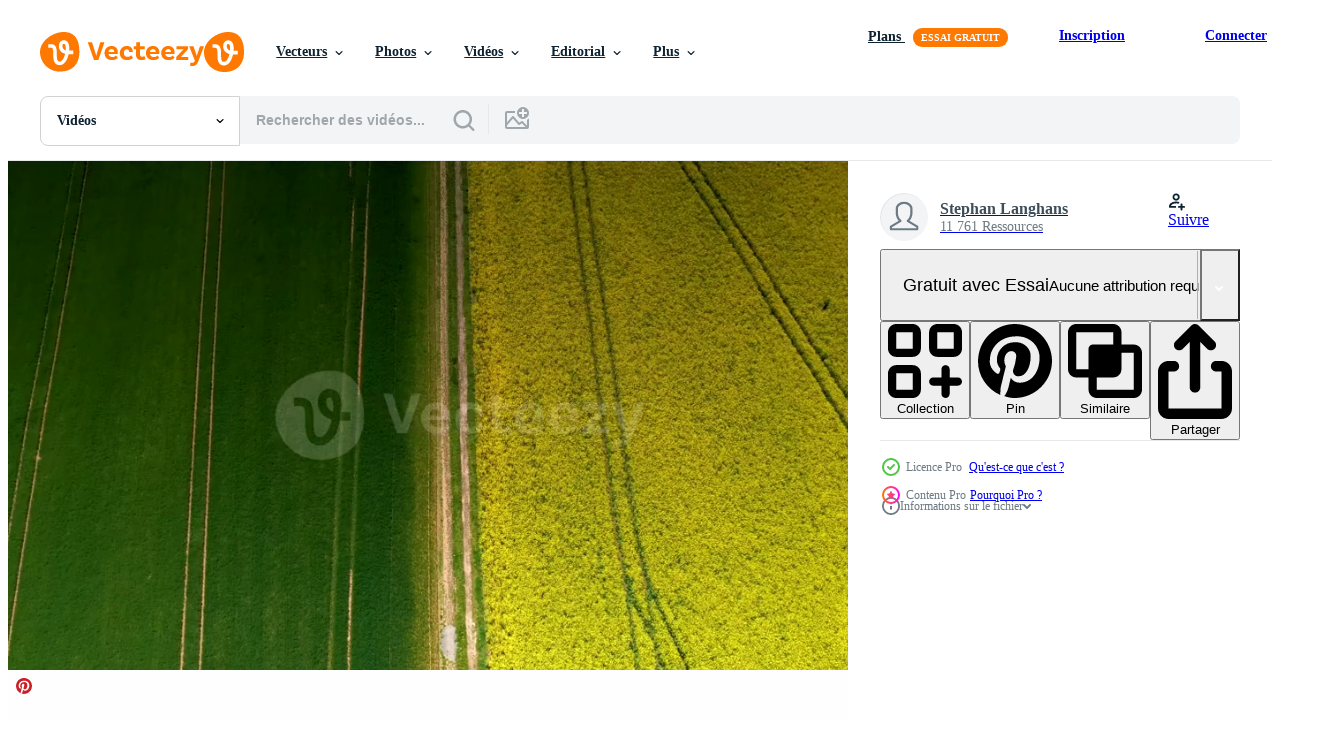

--- FILE ---
content_type: text/html; charset=utf-8
request_url: https://fr.vecteezy.com/resources/20013199/show_related_tags_async_content
body_size: 1551
content:
<turbo-frame id="show-related-tags">
  <h2 class="ez-resource-related__header">Mots-clés associés</h2>

    <div class="splide ez-carousel tags-carousel is-ready" style="--carousel_height: 48px; --additional_height: 0px;" data-controller="carousel search-tag" data-bullets="false" data-loop="false" data-arrows="true">
    <div class="splide__track ez-carousel__track" data-carousel-target="track">
      <ul class="splide__list ez-carousel__inner-wrap" data-carousel-target="innerWrap">
        <li class="search-tag splide__slide ez-carousel__slide" data-carousel-target="slide"><a class="search-tag__tag-link ez-btn ez-btn--light" title="champs" data-action="search-tag#sendClickEvent search-tag#performSearch" data-search-tag-verified="true" data-keyword-location="show" href="/videos-gratuites/champs">champs</a></li><li class="search-tag splide__slide ez-carousel__slide" data-carousel-target="slide"><a class="search-tag__tag-link ez-btn ez-btn--light" title="jaune" data-action="search-tag#sendClickEvent search-tag#performSearch" data-search-tag-verified="true" data-keyword-location="show" href="/videos-gratuites/jaune">jaune</a></li><li class="search-tag splide__slide ez-carousel__slide" data-carousel-target="slide"><a class="search-tag__tag-link ez-btn ez-btn--light" title="paysage" data-action="search-tag#sendClickEvent search-tag#performSearch" data-search-tag-verified="true" data-keyword-location="show" href="/videos-gratuites/paysage">paysage</a></li><li class="search-tag splide__slide ez-carousel__slide" data-carousel-target="slide"><a class="search-tag__tag-link ez-btn ez-btn--light" title="bleu" data-action="search-tag#sendClickEvent search-tag#performSearch" data-search-tag-verified="true" data-keyword-location="show" href="/videos-gratuites/bleu">bleu</a></li><li class="search-tag splide__slide ez-carousel__slide" data-carousel-target="slide"><a class="search-tag__tag-link ez-btn ez-btn--light" title="printemps" data-action="search-tag#sendClickEvent search-tag#performSearch" data-search-tag-verified="true" data-keyword-location="show" href="/videos-gratuites/printemps">printemps</a></li><li class="search-tag splide__slide ez-carousel__slide" data-carousel-target="slide"><a class="search-tag__tag-link ez-btn ez-btn--light" title="ciel" data-action="search-tag#sendClickEvent search-tag#performSearch" data-search-tag-verified="true" data-keyword-location="show" href="/videos-gratuites/ciel">ciel</a></li><li class="search-tag splide__slide ez-carousel__slide" data-carousel-target="slide"><a class="search-tag__tag-link ez-btn ez-btn--light" title="la nature" data-action="search-tag#sendClickEvent search-tag#performSearch" data-search-tag-verified="true" data-keyword-location="show" href="/videos-gratuites/la-nature">la nature</a></li><li class="search-tag splide__slide ez-carousel__slide" data-carousel-target="slide"><a class="search-tag__tag-link ez-btn ez-btn--light" title="agriculture" data-action="search-tag#sendClickEvent search-tag#performSearch" data-search-tag-verified="true" data-keyword-location="show" href="/videos-gratuites/agriculture">agriculture</a></li><li class="search-tag splide__slide ez-carousel__slide" data-carousel-target="slide"><a class="search-tag__tag-link ez-btn ez-btn--light" title="rural" data-action="search-tag#sendClickEvent search-tag#performSearch" data-search-tag-verified="true" data-keyword-location="show" href="/videos-gratuites/rural">rural</a></li><li class="search-tag splide__slide ez-carousel__slide" data-carousel-target="slide"><a class="search-tag__tag-link ez-btn ez-btn--light" title="ferme" data-action="search-tag#sendClickEvent search-tag#performSearch" data-search-tag-verified="true" data-keyword-location="show" href="/videos-gratuites/ferme">ferme</a></li><li class="search-tag splide__slide ez-carousel__slide" data-carousel-target="slide"><a class="search-tag__tag-link ez-btn ez-btn--light" title="fleur" data-action="search-tag#sendClickEvent search-tag#performSearch" data-search-tag-verified="true" data-keyword-location="show" href="/videos-gratuites/fleur">fleur</a></li><li class="search-tag splide__slide ez-carousel__slide" data-carousel-target="slide"><a class="search-tag__tag-link ez-btn ez-btn--light" title="nuage" data-action="search-tag#sendClickEvent search-tag#performSearch" data-search-tag-verified="true" data-keyword-location="show" href="/videos-gratuites/nuage">nuage</a></li><li class="search-tag splide__slide ez-carousel__slide" data-carousel-target="slide"><a class="search-tag__tag-link ez-btn ez-btn--light" title="plante" data-action="search-tag#sendClickEvent search-tag#performSearch" data-search-tag-verified="true" data-keyword-location="show" href="/videos-gratuites/plante">plante</a></li><li class="search-tag splide__slide ez-carousel__slide" data-carousel-target="slide"><a class="search-tag__tag-link ez-btn ez-btn--light" title="campagne" data-action="search-tag#sendClickEvent search-tag#performSearch" data-search-tag-verified="true" data-keyword-location="show" href="/videos-gratuites/campagne">campagne</a></li><li class="search-tag splide__slide ez-carousel__slide" data-carousel-target="slide"><a class="search-tag__tag-link ez-btn ez-btn--light" title="vert" data-action="search-tag#sendClickEvent search-tag#performSearch" data-search-tag-verified="true" data-keyword-location="show" href="/videos-gratuites/vert">vert</a></li><li class="search-tag splide__slide ez-carousel__slide" data-carousel-target="slide"><a class="search-tag__tag-link ez-btn ez-btn--light" title="contexte" data-action="search-tag#sendClickEvent search-tag#performSearch" data-search-tag-verified="true" data-keyword-location="show" href="/videos-gratuites/contexte">contexte</a></li><li class="search-tag splide__slide ez-carousel__slide" data-carousel-target="slide"><a class="search-tag__tag-link ez-btn ez-btn--light" title="saison" data-action="search-tag#sendClickEvent search-tag#performSearch" data-search-tag-verified="true" data-keyword-location="show" href="/videos-gratuites/saison">saison</a></li><li class="search-tag splide__slide ez-carousel__slide" data-carousel-target="slide"><a class="search-tag__tag-link ez-btn ez-btn--light" title="prairie" data-action="search-tag#sendClickEvent search-tag#performSearch" data-search-tag-verified="true" data-keyword-location="show" href="/videos-gratuites/prairie">prairie</a></li><li class="search-tag splide__slide ez-carousel__slide" data-carousel-target="slide"><a class="search-tag__tag-link ez-btn ez-btn--light" title="pétrole" data-action="search-tag#sendClickEvent search-tag#performSearch" data-search-tag-verified="true" data-keyword-location="show" href="/videos-gratuites/p%C3%A9trole">pétrole</a></li><li class="search-tag splide__slide ez-carousel__slide" data-carousel-target="slide"><a class="search-tag__tag-link ez-btn ez-btn--light" title="horizon" data-action="search-tag#sendClickEvent search-tag#performSearch" data-search-tag-verified="true" data-keyword-location="show" href="/videos-gratuites/horizon">horizon</a></li><li class="search-tag splide__slide ez-carousel__slide" data-carousel-target="slide"><a class="search-tag__tag-link ez-btn ez-btn--light" title="pays" data-action="search-tag#sendClickEvent search-tag#performSearch" data-search-tag-verified="true" data-keyword-location="show" href="/videos-gratuites/pays">pays</a></li><li class="search-tag splide__slide ez-carousel__slide" data-carousel-target="slide"><a class="search-tag__tag-link ez-btn ez-btn--light" title="carburant" data-action="search-tag#sendClickEvent search-tag#performSearch" data-search-tag-verified="true" data-keyword-location="show" href="/videos-gratuites/carburant">carburant</a></li><li class="search-tag splide__slide ez-carousel__slide" data-carousel-target="slide"><a class="search-tag__tag-link ez-btn ez-btn--light" title="brillant" data-action="search-tag#sendClickEvent search-tag#performSearch" data-search-tag-verified="true" data-keyword-location="show" href="/videos-gratuites/brillant">brillant</a></li><li class="search-tag splide__slide ez-carousel__slide" data-carousel-target="slide"><a class="search-tag__tag-link ez-btn ez-btn--light" title="floraison" data-action="search-tag#sendClickEvent search-tag#performSearch" data-search-tag-verified="true" data-keyword-location="show" href="/videos-gratuites/floraison">floraison</a></li><li class="search-tag splide__slide ez-carousel__slide" data-carousel-target="slide"><a class="search-tag__tag-link ez-btn ez-btn--light" title="graine" data-action="search-tag#sendClickEvent search-tag#performSearch" data-search-tag-verified="true" data-keyword-location="show" href="/videos-gratuites/graine">graine</a></li><li class="search-tag splide__slide ez-carousel__slide" data-carousel-target="slide"><a class="search-tag__tag-link ez-btn ez-btn--light" title="récolte" data-action="search-tag#sendClickEvent search-tag#performSearch" data-search-tag-verified="true" data-keyword-location="show" href="/videos-gratuites/r%C3%A9colte">récolte</a></li><li class="search-tag splide__slide ez-carousel__slide" data-carousel-target="slide"><a class="search-tag__tag-link ez-btn ez-btn--light" title="environnement" data-action="search-tag#sendClickEvent search-tag#performSearch" data-search-tag-verified="true" data-keyword-location="show" href="/videos-gratuites/environnement">environnement</a></li><li class="search-tag splide__slide ez-carousel__slide" data-carousel-target="slide"><a class="search-tag__tag-link ez-btn ez-btn--light" title="agricole" data-action="search-tag#sendClickEvent search-tag#performSearch" data-search-tag-verified="true" data-keyword-location="show" href="/videos-gratuites/agricole">agricole</a></li><li class="search-tag splide__slide ez-carousel__slide" data-carousel-target="slide"><a class="search-tag__tag-link ez-btn ez-btn--light" title="énergie" data-action="search-tag#sendClickEvent search-tag#performSearch" data-search-tag-verified="true" data-keyword-location="show" href="/videos-gratuites/%C3%A9nergie">énergie</a></li><li class="search-tag splide__slide ez-carousel__slide" data-carousel-target="slide"><a class="search-tag__tag-link ez-btn ez-btn--light" title="écologie" data-action="search-tag#sendClickEvent search-tag#performSearch" data-search-tag-verified="true" data-keyword-location="show" href="/videos-gratuites/%C3%A9cologie">écologie</a></li>
</ul></div>
    

    <div class="splide__arrows splide__arrows--ltr ez-carousel__arrows"><button class="splide__arrow splide__arrow--prev ez-carousel__arrow ez-carousel__arrow--prev" disabled="disabled" data-carousel-target="arrowPrev" data-test-id="carousel-arrow-prev" data-direction="prev" aria_label="Précédent"><span class="ez-carousel__arrow-wrap"><svg xmlns="http://www.w3.org/2000/svg" viewBox="0 0 5 8" role="img" aria-labelledby="ammwj8j2b3udp2430l44sfk07yx9ef9s" class="arrow-prev"><desc id="ammwj8j2b3udp2430l44sfk07yx9ef9s">Précédent</desc><path fill-rule="evenodd" d="M4.707 7.707a1 1 0 0 0 0-1.414L2.414 4l2.293-2.293A1 1 0 0 0 3.293.293l-3 3a1 1 0 0 0 0 1.414l3 3a1 1 0 0 0 1.414 0Z" clip-rule="evenodd"></path></svg>
</span><span class="ez-carousel__gradient"></span></button><button class="splide__arrow splide__arrow--next ez-carousel__arrow ez-carousel__arrow--next" disabled="disabled" data-carousel-target="arrowNext" data-test-id="carousel-arrow-next" data-direction="next" aria_label="Suivant"><span class="ez-carousel__arrow-wrap"><svg xmlns="http://www.w3.org/2000/svg" viewBox="0 0 5 8" role="img" aria-labelledby="atfjs58ip6mglfrgz2wzl3l2vv1n2arl" class="arrow-next"><desc id="atfjs58ip6mglfrgz2wzl3l2vv1n2arl">Suivant</desc><path fill-rule="evenodd" d="M.293 7.707a1 1 0 0 1 0-1.414L2.586 4 .293 1.707A1 1 0 0 1 1.707.293l3 3a1 1 0 0 1 0 1.414l-3 3a1 1 0 0 1-1.414 0Z" clip-rule="evenodd"></path></svg>
</span><span class="ez-carousel__gradient"></span></button></div>
</div></turbo-frame>


--- FILE ---
content_type: text/html; charset=utf-8
request_url: https://fr.vecteezy.com/resources/20013199/show_related_grids_async_content
body_size: 11386
content:
<turbo-frame id="show-related-resources">

  <div data-conversions-category="Videos liées" class="">
    <h2 class="ez-resource-related__header">
      Videos liées
    </h2>

    <ul class="ez-resource-grid ez-resource-grid--main-grid  is-hidden" id="false" data-controller="grid contributor-info video-preview" data-grid-track-truncation-value="false" data-max-rows="50" data-row-height="240" data-instant-grid="false" data-truncate-results="false" data-testid="related-resources" data-labels="free" style="--free: &#39;Gratuit&#39;;">

  <li class="ez-resource-grid__item ez-resource-thumb ez-resource-thumb--video ez-resource-thumb--pro" data-controller="grid-item-decorator" data-position="{{position}}" data-item-id="20013199" data-pro="true" data-grid-target="gridItem" data-video-preview-target="preview" data-video-url="https://static.vecteezy.com/system/resources/previews/020/013/199/mp4/drone-of-flight-over-blooming-and-yellow-shining-rape-fields-video.mp4" data-w="356" data-h="200" data-grid-item-decorator-free-label-value="Gratuit" data-action="mouseenter-&gt;grid-item-decorator#hoverThumb:once" data-grid-item-decorator-item-pro-param="Pro" data-grid-item-decorator-resource-id-param="20013199" data-grid-item-decorator-content-type-param="Content-video" data-grid-item-decorator-pinterest-url-param="https://fr.vecteezy.com/video/20013199-video-de-drone-de-vol-au-dessus-de-champs-de-colza-en-fleurs-et-jaune-brillant" data-grid-item-decorator-seo-page-description-param="vidéo de drone de vol au-dessus de champs de colza en fleurs et jaune brillant" data-grid-item-decorator-user-id-param="9553498" data-grid-item-decorator-user-display-name-param="Stephan Langhans" data-grid-item-decorator-uploads-path-param="/membres/longo68275096/uploads">

  <script type="application/ld+json" id="media_schema">
  {"@context":"https://schema.org","@type":"VideoObject","name":"vidéo de drone de vol au-dessus de champs de colza en fleurs et jaune brillant","uploadDate":"2023-02-15T13:01:25-06:00","thumbnailUrl":"https://static.vecteezy.com/system/resources/thumbnails/020/013/199/small_2x/drone-of-flight-over-blooming-and-yellow-shining-rape-fields-video.jpg","contentUrl":"https://static.vecteezy.com/system/resources/previews/020/013/199/mp4/drone-of-flight-over-blooming-and-yellow-shining-rape-fields-video.mp4","sourceOrganization":"Vecteezy","license":"https://support.vecteezy.com/fr/octroi-de-nouvelles-licences-vecteezy-ByHivesvt","acquireLicensePage":"https://fr.vecteezy.com/video/20013199-video-de-drone-de-vol-au-dessus-de-champs-de-colza-en-fleurs-et-jaune-brillant","creator":{"@type":"Person","name":"Stephan Langhans"},"copyrightNotice":"Stephan Langhans","creditText":"Vecteezy"}
</script>


<a href="/video/20013199-video-de-drone-de-vol-au-dessus-de-champs-de-colza-en-fleurs-et-jaune-brillant" class="ez-resource-thumb__link" title="vidéo de drone de vol au-dessus de champs de colza en fleurs et jaune brillant" style="--height: 200; --width: 356; " data-action="click-&gt;grid#trackResourceClick mouseenter-&gt;grid#trackResourceHover" data-content-type="video" data-controller="ez-hover-intent" data-previews-srcs="[&quot;https://static.vecteezy.com/system/resources/previews/020/013/199/mp4/drone-of-flight-over-blooming-and-yellow-shining-rape-fields-video.mp4&quot;]" data-pro="true" data-resource-id="20013199" data-video-preview-target="videoWrap" data-grid-item-decorator-target="link">
    <img src="https://static.vecteezy.com/system/resources/thumbnails/020/013/199/small/drone-of-flight-over-blooming-and-yellow-shining-rape-fields-video.jpg" srcset="https://static.vecteezy.com/system/resources/thumbnails/020/013/199/small_2x/drone-of-flight-over-blooming-and-yellow-shining-rape-fields-video.jpg 2x, https://static.vecteezy.com/system/resources/thumbnails/020/013/199/small/drone-of-flight-over-blooming-and-yellow-shining-rape-fields-video.jpg 1x" class="ez-resource-thumb__img" loading="lazy" decoding="async" width="356" height="200" alt="vidéo de drone de vol au-dessus de champs de colza en fleurs et jaune brillant video">

</a>

  <div class="ez-resource-thumb__label-wrap"></div>
  

  <div class="ez-resource-thumb__hover-state"></div>
</li><li class="ez-resource-grid__item ez-resource-thumb ez-resource-thumb--video ez-resource-thumb--pro" data-controller="grid-item-decorator" data-position="{{position}}" data-item-id="19071426" data-pro="true" data-grid-target="gridItem" data-video-preview-target="preview" data-video-url="https://static.vecteezy.com/system/resources/previews/019/071/426/mp4/drone-of-flight-over-blooming-and-yellow-shining-rape-fields-video.mp4" data-w="356" data-h="200" data-grid-item-decorator-free-label-value="Gratuit" data-action="mouseenter-&gt;grid-item-decorator#hoverThumb:once" data-grid-item-decorator-item-pro-param="Pro" data-grid-item-decorator-resource-id-param="19071426" data-grid-item-decorator-content-type-param="Content-video" data-grid-item-decorator-pinterest-url-param="https://fr.vecteezy.com/video/19071426-video-de-drone-de-vol-au-dessus-de-champs-de-colza-en-fleurs-et-jaune-brillant" data-grid-item-decorator-seo-page-description-param="vidéo de drone de vol au-dessus de champs de colza en fleurs et jaune brillant" data-grid-item-decorator-user-id-param="9553498" data-grid-item-decorator-user-display-name-param="Stephan Langhans" data-grid-item-decorator-uploads-path-param="/membres/longo68275096/uploads">

  <script type="application/ld+json" id="media_schema">
  {"@context":"https://schema.org","@type":"VideoObject","name":"vidéo de drone de vol au-dessus de champs de colza en fleurs et jaune brillant","uploadDate":"2023-02-06T15:33:15-06:00","thumbnailUrl":"https://static.vecteezy.com/system/resources/thumbnails/019/071/426/small_2x/drone-of-flight-over-blooming-and-yellow-shining-rape-fields-video.jpg","contentUrl":"https://static.vecteezy.com/system/resources/previews/019/071/426/mp4/drone-of-flight-over-blooming-and-yellow-shining-rape-fields-video.mp4","sourceOrganization":"Vecteezy","license":"https://support.vecteezy.com/fr/octroi-de-nouvelles-licences-vecteezy-ByHivesvt","acquireLicensePage":"https://fr.vecteezy.com/video/19071426-video-de-drone-de-vol-au-dessus-de-champs-de-colza-en-fleurs-et-jaune-brillant","creator":{"@type":"Person","name":"Stephan Langhans"},"copyrightNotice":"Stephan Langhans","creditText":"Vecteezy"}
</script>


<a href="/video/19071426-video-de-drone-de-vol-au-dessus-de-champs-de-colza-en-fleurs-et-jaune-brillant" class="ez-resource-thumb__link" title="vidéo de drone de vol au-dessus de champs de colza en fleurs et jaune brillant" style="--height: 200; --width: 356; " data-action="click-&gt;grid#trackResourceClick mouseenter-&gt;grid#trackResourceHover" data-content-type="video" data-controller="ez-hover-intent" data-previews-srcs="[&quot;https://static.vecteezy.com/system/resources/previews/019/071/426/mp4/drone-of-flight-over-blooming-and-yellow-shining-rape-fields-video.mp4&quot;]" data-pro="true" data-resource-id="19071426" data-video-preview-target="videoWrap" data-grid-item-decorator-target="link">
    <img src="https://static.vecteezy.com/system/resources/thumbnails/019/071/426/small/drone-of-flight-over-blooming-and-yellow-shining-rape-fields-video.jpg" srcset="https://static.vecteezy.com/system/resources/thumbnails/019/071/426/small_2x/drone-of-flight-over-blooming-and-yellow-shining-rape-fields-video.jpg 2x, https://static.vecteezy.com/system/resources/thumbnails/019/071/426/small/drone-of-flight-over-blooming-and-yellow-shining-rape-fields-video.jpg 1x" class="ez-resource-thumb__img" loading="lazy" decoding="async" width="356" height="200" alt="vidéo de drone de vol au-dessus de champs de colza en fleurs et jaune brillant video">

</a>

  <div class="ez-resource-thumb__label-wrap"></div>
  

  <div class="ez-resource-thumb__hover-state"></div>
</li><li class="ez-resource-grid__item ez-resource-thumb ez-resource-thumb--video ez-resource-thumb--pro" data-controller="grid-item-decorator" data-position="{{position}}" data-item-id="44789862" data-pro="true" data-grid-target="gridItem" data-video-preview-target="preview" data-video-url="https://static.vecteezy.com/system/resources/previews/044/789/862/mp4/smooth-fpv-flight-through-a-yellow-rapeseed-field-in-spring-video.mp4" data-w="113" data-h="200" data-grid-item-decorator-free-label-value="Gratuit" data-action="mouseenter-&gt;grid-item-decorator#hoverThumb:once" data-grid-item-decorator-item-pro-param="Pro" data-grid-item-decorator-resource-id-param="44789862" data-grid-item-decorator-content-type-param="Content-video" data-grid-item-decorator-pinterest-url-param="https://fr.vecteezy.com/video/44789862-lisse-fpv-vol-par-une-jaune-colza-champ-dans-printemps" data-grid-item-decorator-seo-page-description-param="lisse fpv vol par une Jaune colza champ dans printemps." data-grid-item-decorator-user-id-param="16560059" data-grid-item-decorator-user-display-name-param="Kamil Janik" data-grid-item-decorator-avatar-src-param="https://static.vecteezy.com/system/user/avatar/16560059/medium_1905.m10.i007.n015.jpg" data-grid-item-decorator-uploads-path-param="/membres/jkvisuals/uploads">

  <script type="application/ld+json" id="media_schema">
  {"@context":"https://schema.org","@type":"VideoObject","name":"lisse fpv vol par une Jaune colza champ dans printemps.","uploadDate":"2024-05-15T01:02:15-05:00","thumbnailUrl":"https://static.vecteezy.com/system/resources/thumbnails/044/789/862/small_2x/smooth-fpv-flight-through-a-yellow-rapeseed-field-in-spring-video.jpg","contentUrl":"https://static.vecteezy.com/system/resources/previews/044/789/862/mp4/smooth-fpv-flight-through-a-yellow-rapeseed-field-in-spring-video.mp4","sourceOrganization":"Vecteezy","license":"https://support.vecteezy.com/fr/octroi-de-nouvelles-licences-vecteezy-ByHivesvt","acquireLicensePage":"https://fr.vecteezy.com/video/44789862-lisse-fpv-vol-par-une-jaune-colza-champ-dans-printemps","creator":{"@type":"Person","name":"Kamil Janik"},"copyrightNotice":"Kamil Janik","creditText":"Vecteezy"}
</script>


<a href="/video/44789862-lisse-fpv-vol-par-une-jaune-colza-champ-dans-printemps" class="ez-resource-thumb__link" title="lisse fpv vol par une Jaune colza champ dans printemps." style="--height: 200; --width: 113; " data-action="click-&gt;grid#trackResourceClick mouseenter-&gt;grid#trackResourceHover" data-content-type="video" data-controller="ez-hover-intent" data-previews-srcs="[&quot;https://static.vecteezy.com/system/resources/previews/044/789/862/mp4/smooth-fpv-flight-through-a-yellow-rapeseed-field-in-spring-video.mp4&quot;]" data-pro="true" data-resource-id="44789862" data-video-preview-target="videoWrap" data-grid-item-decorator-target="link">
    <img src="https://static.vecteezy.com/system/resources/thumbnails/044/789/862/small/smooth-fpv-flight-through-a-yellow-rapeseed-field-in-spring-video.jpg" srcset="https://static.vecteezy.com/system/resources/thumbnails/044/789/862/small_2x/smooth-fpv-flight-through-a-yellow-rapeseed-field-in-spring-video.jpg 2x, https://static.vecteezy.com/system/resources/thumbnails/044/789/862/small/smooth-fpv-flight-through-a-yellow-rapeseed-field-in-spring-video.jpg 1x" class="ez-resource-thumb__img" loading="lazy" decoding="async" width="113" height="200" alt="lisse fpv vol par une Jaune colza champ dans printemps. video">

</a>

  <div class="ez-resource-thumb__label-wrap"></div>
  

  <div class="ez-resource-thumb__hover-state"></div>
</li><li class="ez-resource-grid__item ez-resource-thumb ez-resource-thumb--video ez-resource-thumb--pro" data-controller="grid-item-decorator" data-position="{{position}}" data-item-id="44789863" data-pro="true" data-grid-target="gridItem" data-video-preview-target="preview" data-video-url="https://static.vecteezy.com/system/resources/previews/044/789/863/mp4/smooth-fpv-flight-through-a-yellow-rapeseed-field-in-spring-video.mp4" data-w="356" data-h="200" data-grid-item-decorator-free-label-value="Gratuit" data-action="mouseenter-&gt;grid-item-decorator#hoverThumb:once" data-grid-item-decorator-item-pro-param="Pro" data-grid-item-decorator-resource-id-param="44789863" data-grid-item-decorator-content-type-param="Content-video" data-grid-item-decorator-pinterest-url-param="https://fr.vecteezy.com/video/44789863-lisse-fpv-vol-par-une-jaune-colza-champ-dans-printemps" data-grid-item-decorator-seo-page-description-param="lisse fpv vol par une Jaune colza champ dans printemps." data-grid-item-decorator-user-id-param="16560059" data-grid-item-decorator-user-display-name-param="Kamil Janik" data-grid-item-decorator-avatar-src-param="https://static.vecteezy.com/system/user/avatar/16560059/medium_1905.m10.i007.n015.jpg" data-grid-item-decorator-uploads-path-param="/membres/jkvisuals/uploads">

  <script type="application/ld+json" id="media_schema">
  {"@context":"https://schema.org","@type":"VideoObject","name":"lisse fpv vol par une Jaune colza champ dans printemps.","uploadDate":"2024-05-15T01:02:15-05:00","thumbnailUrl":"https://static.vecteezy.com/system/resources/thumbnails/044/789/863/small_2x/smooth-fpv-flight-through-a-yellow-rapeseed-field-in-spring-video.jpg","contentUrl":"https://static.vecteezy.com/system/resources/previews/044/789/863/mp4/smooth-fpv-flight-through-a-yellow-rapeseed-field-in-spring-video.mp4","sourceOrganization":"Vecteezy","license":"https://support.vecteezy.com/fr/octroi-de-nouvelles-licences-vecteezy-ByHivesvt","acquireLicensePage":"https://fr.vecteezy.com/video/44789863-lisse-fpv-vol-par-une-jaune-colza-champ-dans-printemps","creator":{"@type":"Person","name":"Kamil Janik"},"copyrightNotice":"Kamil Janik","creditText":"Vecteezy"}
</script>


<a href="/video/44789863-lisse-fpv-vol-par-une-jaune-colza-champ-dans-printemps" class="ez-resource-thumb__link" title="lisse fpv vol par une Jaune colza champ dans printemps." style="--height: 200; --width: 356; " data-action="click-&gt;grid#trackResourceClick mouseenter-&gt;grid#trackResourceHover" data-content-type="video" data-controller="ez-hover-intent" data-previews-srcs="[&quot;https://static.vecteezy.com/system/resources/previews/044/789/863/mp4/smooth-fpv-flight-through-a-yellow-rapeseed-field-in-spring-video.mp4&quot;]" data-pro="true" data-resource-id="44789863" data-video-preview-target="videoWrap" data-grid-item-decorator-target="link">
    <img src="https://static.vecteezy.com/system/resources/thumbnails/044/789/863/small/smooth-fpv-flight-through-a-yellow-rapeseed-field-in-spring-video.jpg" srcset="https://static.vecteezy.com/system/resources/thumbnails/044/789/863/small_2x/smooth-fpv-flight-through-a-yellow-rapeseed-field-in-spring-video.jpg 2x, https://static.vecteezy.com/system/resources/thumbnails/044/789/863/small/smooth-fpv-flight-through-a-yellow-rapeseed-field-in-spring-video.jpg 1x" class="ez-resource-thumb__img" loading="lazy" decoding="async" width="356" height="200" alt="lisse fpv vol par une Jaune colza champ dans printemps. video">

</a>

  <div class="ez-resource-thumb__label-wrap"></div>
  

  <div class="ez-resource-thumb__hover-state"></div>
</li><li class="ez-resource-grid__item ez-resource-thumb ez-resource-thumb--video ez-resource-thumb--pro" data-controller="grid-item-decorator" data-position="{{position}}" data-item-id="43505848" data-pro="true" data-grid-target="gridItem" data-video-preview-target="preview" data-video-url="https://static.vecteezy.com/system/resources/previews/043/505/848/mp4/aerial-view-rich-harvest-of-blooming-yellow-rapeseed-with-blue-sky-and-clouds-video.mp4" data-w="356" data-h="200" data-grid-item-decorator-free-label-value="Gratuit" data-action="mouseenter-&gt;grid-item-decorator#hoverThumb:once" data-grid-item-decorator-item-pro-param="Pro" data-grid-item-decorator-resource-id-param="43505848" data-grid-item-decorator-content-type-param="Content-video" data-grid-item-decorator-pinterest-url-param="https://fr.vecteezy.com/video/43505848-aerien-vue-riches-recolte-de-epanouissement-jaune-colza-avec-bleu-ciel-et-des-nuages" data-grid-item-decorator-seo-page-description-param="aérien vue riches récolte de épanouissement Jaune colza avec bleu ciel et des nuages." data-grid-item-decorator-user-id-param="4838642" data-grid-item-decorator-user-display-name-param="Viktor Olkhov" data-grid-item-decorator-avatar-src-param="https://static.vecteezy.com/system/user/avatar/4838642/medium_72561473_3078995108808374_9125323839067127808_n.jpg" data-grid-item-decorator-uploads-path-param="/membres/vincent2004/uploads">

  <script type="application/ld+json" id="media_schema">
  {"@context":"https://schema.org","@type":"VideoObject","name":"aérien vue riches récolte de épanouissement Jaune colza avec bleu ciel et des nuages.","uploadDate":"2024-04-27T06:17:52-05:00","thumbnailUrl":"https://static.vecteezy.com/system/resources/thumbnails/043/505/848/small_2x/aerial-view-rich-harvest-of-blooming-yellow-rapeseed-with-blue-sky-and-clouds-video.jpg","contentUrl":"https://static.vecteezy.com/system/resources/previews/043/505/848/mp4/aerial-view-rich-harvest-of-blooming-yellow-rapeseed-with-blue-sky-and-clouds-video.mp4","sourceOrganization":"Vecteezy","license":"https://support.vecteezy.com/fr/octroi-de-nouvelles-licences-vecteezy-ByHivesvt","acquireLicensePage":"https://fr.vecteezy.com/video/43505848-aerien-vue-riches-recolte-de-epanouissement-jaune-colza-avec-bleu-ciel-et-des-nuages","creator":{"@type":"Person","name":"Viktor Olkhov"},"copyrightNotice":"Viktor Olkhov","creditText":"Vecteezy"}
</script>


<a href="/video/43505848-aerien-vue-riches-recolte-de-epanouissement-jaune-colza-avec-bleu-ciel-et-des-nuages" class="ez-resource-thumb__link" title="aérien vue riches récolte de épanouissement Jaune colza avec bleu ciel et des nuages." style="--height: 200; --width: 356; " data-action="click-&gt;grid#trackResourceClick mouseenter-&gt;grid#trackResourceHover" data-content-type="video" data-controller="ez-hover-intent" data-previews-srcs="[&quot;https://static.vecteezy.com/system/resources/previews/043/505/848/mp4/aerial-view-rich-harvest-of-blooming-yellow-rapeseed-with-blue-sky-and-clouds-video.mp4&quot;]" data-pro="true" data-resource-id="43505848" data-video-preview-target="videoWrap" data-grid-item-decorator-target="link">
    <img src="https://static.vecteezy.com/system/resources/thumbnails/043/505/848/small/aerial-view-rich-harvest-of-blooming-yellow-rapeseed-with-blue-sky-and-clouds-video.jpg" srcset="https://static.vecteezy.com/system/resources/thumbnails/043/505/848/small_2x/aerial-view-rich-harvest-of-blooming-yellow-rapeseed-with-blue-sky-and-clouds-video.jpg 2x, https://static.vecteezy.com/system/resources/thumbnails/043/505/848/small/aerial-view-rich-harvest-of-blooming-yellow-rapeseed-with-blue-sky-and-clouds-video.jpg 1x" class="ez-resource-thumb__img" loading="lazy" decoding="async" width="356" height="200" alt="aérien vue riches récolte de épanouissement Jaune colza avec bleu ciel et des nuages. video">

</a>

  <div class="ez-resource-thumb__label-wrap"></div>
  

  <div class="ez-resource-thumb__hover-state"></div>
</li><li class="ez-resource-grid__item ez-resource-thumb ez-resource-thumb--video ez-resource-thumb--pro" data-controller="grid-item-decorator" data-position="{{position}}" data-item-id="43181881" data-pro="true" data-grid-target="gridItem" data-video-preview-target="preview" data-video-url="https://static.vecteezy.com/system/resources/previews/043/181/881/mp4/smooth-fpv-flight-through-a-yellow-rapeseed-field-in-spring-video.mp4" data-w="113" data-h="200" data-grid-item-decorator-free-label-value="Gratuit" data-action="mouseenter-&gt;grid-item-decorator#hoverThumb:once" data-grid-item-decorator-item-pro-param="Pro" data-grid-item-decorator-resource-id-param="43181881" data-grid-item-decorator-content-type-param="Content-video" data-grid-item-decorator-pinterest-url-param="https://fr.vecteezy.com/video/43181881-lisse-fpv-vol-par-une-jaune-colza-champ-dans-printemps" data-grid-item-decorator-seo-page-description-param="lisse fpv vol par une Jaune colza champ dans printemps." data-grid-item-decorator-user-id-param="16560059" data-grid-item-decorator-user-display-name-param="Kamil Janik" data-grid-item-decorator-avatar-src-param="https://static.vecteezy.com/system/user/avatar/16560059/medium_1905.m10.i007.n015.jpg" data-grid-item-decorator-uploads-path-param="/membres/jkvisuals/uploads">

  <script type="application/ld+json" id="media_schema">
  {"@context":"https://schema.org","@type":"VideoObject","name":"lisse fpv vol par une Jaune colza champ dans printemps.","uploadDate":"2024-04-20T03:30:35-05:00","thumbnailUrl":"https://static.vecteezy.com/system/resources/thumbnails/043/181/881/small_2x/smooth-fpv-flight-through-a-yellow-rapeseed-field-in-spring-video.jpg","contentUrl":"https://static.vecteezy.com/system/resources/previews/043/181/881/mp4/smooth-fpv-flight-through-a-yellow-rapeseed-field-in-spring-video.mp4","sourceOrganization":"Vecteezy","license":"https://support.vecteezy.com/fr/octroi-de-nouvelles-licences-vecteezy-ByHivesvt","acquireLicensePage":"https://fr.vecteezy.com/video/43181881-lisse-fpv-vol-par-une-jaune-colza-champ-dans-printemps","creator":{"@type":"Person","name":"Kamil Janik"},"copyrightNotice":"Kamil Janik","creditText":"Vecteezy"}
</script>


<a href="/video/43181881-lisse-fpv-vol-par-une-jaune-colza-champ-dans-printemps" class="ez-resource-thumb__link" title="lisse fpv vol par une Jaune colza champ dans printemps." style="--height: 200; --width: 113; " data-action="click-&gt;grid#trackResourceClick mouseenter-&gt;grid#trackResourceHover" data-content-type="video" data-controller="ez-hover-intent" data-previews-srcs="[&quot;https://static.vecteezy.com/system/resources/previews/043/181/881/mp4/smooth-fpv-flight-through-a-yellow-rapeseed-field-in-spring-video.mp4&quot;]" data-pro="true" data-resource-id="43181881" data-video-preview-target="videoWrap" data-grid-item-decorator-target="link">
    <img src="https://static.vecteezy.com/system/resources/thumbnails/043/181/881/small/smooth-fpv-flight-through-a-yellow-rapeseed-field-in-spring-video.jpg" srcset="https://static.vecteezy.com/system/resources/thumbnails/043/181/881/small_2x/smooth-fpv-flight-through-a-yellow-rapeseed-field-in-spring-video.jpg 2x, https://static.vecteezy.com/system/resources/thumbnails/043/181/881/small/smooth-fpv-flight-through-a-yellow-rapeseed-field-in-spring-video.jpg 1x" class="ez-resource-thumb__img" loading="lazy" decoding="async" width="113" height="200" alt="lisse fpv vol par une Jaune colza champ dans printemps. video">

</a>

  <div class="ez-resource-thumb__label-wrap"></div>
  

  <div class="ez-resource-thumb__hover-state"></div>
</li><li class="ez-resource-grid__item ez-resource-thumb ez-resource-thumb--video ez-resource-thumb--pro" data-controller="grid-item-decorator" data-position="{{position}}" data-item-id="43181882" data-pro="true" data-grid-target="gridItem" data-video-preview-target="preview" data-video-url="https://static.vecteezy.com/system/resources/previews/043/181/882/mp4/smooth-fpv-flight-through-a-yellow-rapeseed-field-in-spring-video.mp4" data-w="356" data-h="200" data-grid-item-decorator-free-label-value="Gratuit" data-action="mouseenter-&gt;grid-item-decorator#hoverThumb:once" data-grid-item-decorator-item-pro-param="Pro" data-grid-item-decorator-resource-id-param="43181882" data-grid-item-decorator-content-type-param="Content-video" data-grid-item-decorator-pinterest-url-param="https://fr.vecteezy.com/video/43181882-lisse-fpv-vol-par-une-jaune-colza-champ-dans-printemps" data-grid-item-decorator-seo-page-description-param="lisse fpv vol par une Jaune colza champ dans printemps." data-grid-item-decorator-user-id-param="16560059" data-grid-item-decorator-user-display-name-param="Kamil Janik" data-grid-item-decorator-avatar-src-param="https://static.vecteezy.com/system/user/avatar/16560059/medium_1905.m10.i007.n015.jpg" data-grid-item-decorator-uploads-path-param="/membres/jkvisuals/uploads">

  <script type="application/ld+json" id="media_schema">
  {"@context":"https://schema.org","@type":"VideoObject","name":"lisse fpv vol par une Jaune colza champ dans printemps.","uploadDate":"2024-04-20T03:30:41-05:00","thumbnailUrl":"https://static.vecteezy.com/system/resources/thumbnails/043/181/882/small_2x/smooth-fpv-flight-through-a-yellow-rapeseed-field-in-spring-video.jpg","contentUrl":"https://static.vecteezy.com/system/resources/previews/043/181/882/mp4/smooth-fpv-flight-through-a-yellow-rapeseed-field-in-spring-video.mp4","sourceOrganization":"Vecteezy","license":"https://support.vecteezy.com/fr/octroi-de-nouvelles-licences-vecteezy-ByHivesvt","acquireLicensePage":"https://fr.vecteezy.com/video/43181882-lisse-fpv-vol-par-une-jaune-colza-champ-dans-printemps","creator":{"@type":"Person","name":"Kamil Janik"},"copyrightNotice":"Kamil Janik","creditText":"Vecteezy"}
</script>


<a href="/video/43181882-lisse-fpv-vol-par-une-jaune-colza-champ-dans-printemps" class="ez-resource-thumb__link" title="lisse fpv vol par une Jaune colza champ dans printemps." style="--height: 200; --width: 356; " data-action="click-&gt;grid#trackResourceClick mouseenter-&gt;grid#trackResourceHover" data-content-type="video" data-controller="ez-hover-intent" data-previews-srcs="[&quot;https://static.vecteezy.com/system/resources/previews/043/181/882/mp4/smooth-fpv-flight-through-a-yellow-rapeseed-field-in-spring-video.mp4&quot;]" data-pro="true" data-resource-id="43181882" data-video-preview-target="videoWrap" data-grid-item-decorator-target="link">
    <img src="https://static.vecteezy.com/system/resources/thumbnails/043/181/882/small/smooth-fpv-flight-through-a-yellow-rapeseed-field-in-spring-video.jpg" srcset="https://static.vecteezy.com/system/resources/thumbnails/043/181/882/small_2x/smooth-fpv-flight-through-a-yellow-rapeseed-field-in-spring-video.jpg 2x, https://static.vecteezy.com/system/resources/thumbnails/043/181/882/small/smooth-fpv-flight-through-a-yellow-rapeseed-field-in-spring-video.jpg 1x" class="ez-resource-thumb__img" loading="lazy" decoding="async" width="356" height="200" alt="lisse fpv vol par une Jaune colza champ dans printemps. video">

</a>

  <div class="ez-resource-thumb__label-wrap"></div>
  

  <div class="ez-resource-thumb__hover-state"></div>
</li><li class="ez-resource-grid__item ez-resource-thumb ez-resource-thumb--video ez-resource-thumb--pro" data-controller="grid-item-decorator" data-position="{{position}}" data-item-id="43505831" data-pro="true" data-grid-target="gridItem" data-video-preview-target="preview" data-video-url="https://static.vecteezy.com/system/resources/previews/043/505/831/mp4/aerial-view-rich-harvest-of-blooming-yellow-rapeseed-with-blue-sky-and-clouds-video.mp4" data-w="356" data-h="200" data-grid-item-decorator-free-label-value="Gratuit" data-action="mouseenter-&gt;grid-item-decorator#hoverThumb:once" data-grid-item-decorator-item-pro-param="Pro" data-grid-item-decorator-resource-id-param="43505831" data-grid-item-decorator-content-type-param="Content-video" data-grid-item-decorator-pinterest-url-param="https://fr.vecteezy.com/video/43505831-aerien-vue-riches-recolte-de-epanouissement-jaune-colza-avec-bleu-ciel-et-des-nuages" data-grid-item-decorator-seo-page-description-param="aérien vue riches récolte de épanouissement Jaune colza avec bleu ciel et des nuages." data-grid-item-decorator-user-id-param="4838642" data-grid-item-decorator-user-display-name-param="Viktor Olkhov" data-grid-item-decorator-avatar-src-param="https://static.vecteezy.com/system/user/avatar/4838642/medium_72561473_3078995108808374_9125323839067127808_n.jpg" data-grid-item-decorator-uploads-path-param="/membres/vincent2004/uploads">

  <script type="application/ld+json" id="media_schema">
  {"@context":"https://schema.org","@type":"VideoObject","name":"aérien vue riches récolte de épanouissement Jaune colza avec bleu ciel et des nuages.","uploadDate":"2024-04-27T06:17:08-05:00","thumbnailUrl":"https://static.vecteezy.com/system/resources/thumbnails/043/505/831/small_2x/aerial-view-rich-harvest-of-blooming-yellow-rapeseed-with-blue-sky-and-clouds-video.jpg","contentUrl":"https://static.vecteezy.com/system/resources/previews/043/505/831/mp4/aerial-view-rich-harvest-of-blooming-yellow-rapeseed-with-blue-sky-and-clouds-video.mp4","sourceOrganization":"Vecteezy","license":"https://support.vecteezy.com/fr/octroi-de-nouvelles-licences-vecteezy-ByHivesvt","acquireLicensePage":"https://fr.vecteezy.com/video/43505831-aerien-vue-riches-recolte-de-epanouissement-jaune-colza-avec-bleu-ciel-et-des-nuages","creator":{"@type":"Person","name":"Viktor Olkhov"},"copyrightNotice":"Viktor Olkhov","creditText":"Vecteezy"}
</script>


<a href="/video/43505831-aerien-vue-riches-recolte-de-epanouissement-jaune-colza-avec-bleu-ciel-et-des-nuages" class="ez-resource-thumb__link" title="aérien vue riches récolte de épanouissement Jaune colza avec bleu ciel et des nuages." style="--height: 200; --width: 356; " data-action="click-&gt;grid#trackResourceClick mouseenter-&gt;grid#trackResourceHover" data-content-type="video" data-controller="ez-hover-intent" data-previews-srcs="[&quot;https://static.vecteezy.com/system/resources/previews/043/505/831/mp4/aerial-view-rich-harvest-of-blooming-yellow-rapeseed-with-blue-sky-and-clouds-video.mp4&quot;]" data-pro="true" data-resource-id="43505831" data-video-preview-target="videoWrap" data-grid-item-decorator-target="link">
    <img src="https://static.vecteezy.com/system/resources/thumbnails/043/505/831/small/aerial-view-rich-harvest-of-blooming-yellow-rapeseed-with-blue-sky-and-clouds-video.jpg" srcset="https://static.vecteezy.com/system/resources/thumbnails/043/505/831/small_2x/aerial-view-rich-harvest-of-blooming-yellow-rapeseed-with-blue-sky-and-clouds-video.jpg 2x, https://static.vecteezy.com/system/resources/thumbnails/043/505/831/small/aerial-view-rich-harvest-of-blooming-yellow-rapeseed-with-blue-sky-and-clouds-video.jpg 1x" class="ez-resource-thumb__img" loading="lazy" decoding="async" width="356" height="200" alt="aérien vue riches récolte de épanouissement Jaune colza avec bleu ciel et des nuages. video">

</a>

  <div class="ez-resource-thumb__label-wrap"></div>
  

  <div class="ez-resource-thumb__hover-state"></div>
</li><li class="ez-resource-grid__item ez-resource-thumb ez-resource-thumb--video ez-resource-thumb--pro" data-controller="grid-item-decorator" data-position="{{position}}" data-item-id="43248516" data-pro="true" data-grid-target="gridItem" data-video-preview-target="preview" data-video-url="https://static.vecteezy.com/system/resources/previews/043/248/516/mp4/smooth-fpv-flight-over-a-yellow-rapeseed-field-in-spring-video.mp4" data-w="113" data-h="200" data-grid-item-decorator-free-label-value="Gratuit" data-action="mouseenter-&gt;grid-item-decorator#hoverThumb:once" data-grid-item-decorator-item-pro-param="Pro" data-grid-item-decorator-resource-id-param="43248516" data-grid-item-decorator-content-type-param="Content-video" data-grid-item-decorator-pinterest-url-param="https://fr.vecteezy.com/video/43248516-lisse-fpv-vol-plus-de-une-jaune-colza-champ-dans-printemps" data-grid-item-decorator-seo-page-description-param="lisse fpv vol plus de une Jaune colza champ dans printemps." data-grid-item-decorator-user-id-param="16560059" data-grid-item-decorator-user-display-name-param="Kamil Janik" data-grid-item-decorator-avatar-src-param="https://static.vecteezy.com/system/user/avatar/16560059/medium_1905.m10.i007.n015.jpg" data-grid-item-decorator-uploads-path-param="/membres/jkvisuals/uploads">

  <script type="application/ld+json" id="media_schema">
  {"@context":"https://schema.org","@type":"VideoObject","name":"lisse fpv vol plus de une Jaune colza champ dans printemps.","uploadDate":"2024-04-23T06:12:58-05:00","thumbnailUrl":"https://static.vecteezy.com/system/resources/thumbnails/043/248/516/small_2x/smooth-fpv-flight-over-a-yellow-rapeseed-field-in-spring-video.jpg","contentUrl":"https://static.vecteezy.com/system/resources/previews/043/248/516/mp4/smooth-fpv-flight-over-a-yellow-rapeseed-field-in-spring-video.mp4","sourceOrganization":"Vecteezy","license":"https://support.vecteezy.com/fr/octroi-de-nouvelles-licences-vecteezy-ByHivesvt","acquireLicensePage":"https://fr.vecteezy.com/video/43248516-lisse-fpv-vol-plus-de-une-jaune-colza-champ-dans-printemps","creator":{"@type":"Person","name":"Kamil Janik"},"copyrightNotice":"Kamil Janik","creditText":"Vecteezy"}
</script>


<a href="/video/43248516-lisse-fpv-vol-plus-de-une-jaune-colza-champ-dans-printemps" class="ez-resource-thumb__link" title="lisse fpv vol plus de une Jaune colza champ dans printemps." style="--height: 200; --width: 113; " data-action="click-&gt;grid#trackResourceClick mouseenter-&gt;grid#trackResourceHover" data-content-type="video" data-controller="ez-hover-intent" data-previews-srcs="[&quot;https://static.vecteezy.com/system/resources/previews/043/248/516/mp4/smooth-fpv-flight-over-a-yellow-rapeseed-field-in-spring-video.mp4&quot;]" data-pro="true" data-resource-id="43248516" data-video-preview-target="videoWrap" data-grid-item-decorator-target="link">
    <img src="https://static.vecteezy.com/system/resources/thumbnails/043/248/516/small/smooth-fpv-flight-over-a-yellow-rapeseed-field-in-spring-video.jpg" srcset="https://static.vecteezy.com/system/resources/thumbnails/043/248/516/small_2x/smooth-fpv-flight-over-a-yellow-rapeseed-field-in-spring-video.jpg 2x, https://static.vecteezy.com/system/resources/thumbnails/043/248/516/small/smooth-fpv-flight-over-a-yellow-rapeseed-field-in-spring-video.jpg 1x" class="ez-resource-thumb__img" loading="lazy" decoding="async" width="113" height="200" alt="lisse fpv vol plus de une Jaune colza champ dans printemps. video">

</a>

  <div class="ez-resource-thumb__label-wrap"></div>
  

  <div class="ez-resource-thumb__hover-state"></div>
</li><li class="ez-resource-grid__item ez-resource-thumb ez-resource-thumb--video ez-resource-thumb--pro" data-controller="grid-item-decorator" data-position="{{position}}" data-item-id="43254551" data-pro="true" data-grid-target="gridItem" data-video-preview-target="preview" data-video-url="https://static.vecteezy.com/system/resources/previews/043/254/551/mp4/smooth-fpv-flight-over-a-yellow-rapeseed-field-in-spring-video.mp4" data-w="356" data-h="200" data-grid-item-decorator-free-label-value="Gratuit" data-action="mouseenter-&gt;grid-item-decorator#hoverThumb:once" data-grid-item-decorator-item-pro-param="Pro" data-grid-item-decorator-resource-id-param="43254551" data-grid-item-decorator-content-type-param="Content-video" data-grid-item-decorator-pinterest-url-param="https://fr.vecteezy.com/video/43254551-lisse-fpv-vol-plus-de-une-jaune-colza-champ-dans-printemps" data-grid-item-decorator-seo-page-description-param="lisse fpv vol plus de une Jaune colza champ dans printemps." data-grid-item-decorator-user-id-param="16560059" data-grid-item-decorator-user-display-name-param="Kamil Janik" data-grid-item-decorator-avatar-src-param="https://static.vecteezy.com/system/user/avatar/16560059/medium_1905.m10.i007.n015.jpg" data-grid-item-decorator-uploads-path-param="/membres/jkvisuals/uploads">

  <script type="application/ld+json" id="media_schema">
  {"@context":"https://schema.org","@type":"VideoObject","name":"lisse fpv vol plus de une Jaune colza champ dans printemps.","uploadDate":"2024-04-23T09:28:13-05:00","thumbnailUrl":"https://static.vecteezy.com/system/resources/thumbnails/043/254/551/small_2x/smooth-fpv-flight-over-a-yellow-rapeseed-field-in-spring-video.jpg","contentUrl":"https://static.vecteezy.com/system/resources/previews/043/254/551/mp4/smooth-fpv-flight-over-a-yellow-rapeseed-field-in-spring-video.mp4","sourceOrganization":"Vecteezy","license":"https://support.vecteezy.com/fr/octroi-de-nouvelles-licences-vecteezy-ByHivesvt","acquireLicensePage":"https://fr.vecteezy.com/video/43254551-lisse-fpv-vol-plus-de-une-jaune-colza-champ-dans-printemps","creator":{"@type":"Person","name":"Kamil Janik"},"copyrightNotice":"Kamil Janik","creditText":"Vecteezy"}
</script>


<a href="/video/43254551-lisse-fpv-vol-plus-de-une-jaune-colza-champ-dans-printemps" class="ez-resource-thumb__link" title="lisse fpv vol plus de une Jaune colza champ dans printemps." style="--height: 200; --width: 356; " data-action="click-&gt;grid#trackResourceClick mouseenter-&gt;grid#trackResourceHover" data-content-type="video" data-controller="ez-hover-intent" data-previews-srcs="[&quot;https://static.vecteezy.com/system/resources/previews/043/254/551/mp4/smooth-fpv-flight-over-a-yellow-rapeseed-field-in-spring-video.mp4&quot;]" data-pro="true" data-resource-id="43254551" data-video-preview-target="videoWrap" data-grid-item-decorator-target="link">
    <img src="https://static.vecteezy.com/system/resources/thumbnails/043/254/551/small/smooth-fpv-flight-over-a-yellow-rapeseed-field-in-spring-video.jpg" srcset="https://static.vecteezy.com/system/resources/thumbnails/043/254/551/small_2x/smooth-fpv-flight-over-a-yellow-rapeseed-field-in-spring-video.jpg 2x, https://static.vecteezy.com/system/resources/thumbnails/043/254/551/small/smooth-fpv-flight-over-a-yellow-rapeseed-field-in-spring-video.jpg 1x" class="ez-resource-thumb__img" loading="lazy" decoding="async" width="356" height="200" alt="lisse fpv vol plus de une Jaune colza champ dans printemps. video">

</a>

  <div class="ez-resource-thumb__label-wrap"></div>
  

  <div class="ez-resource-thumb__hover-state"></div>
</li><li class="ez-resource-grid__item ez-resource-thumb ez-resource-thumb--video ez-resource-thumb--pro" data-controller="grid-item-decorator" data-position="{{position}}" data-item-id="44249943" data-pro="true" data-grid-target="gridItem" data-video-preview-target="preview" data-video-url="https://static.vecteezy.com/system/resources/previews/044/249/943/mp4/aerial-top-view-on-yellow-rapeseed-in-the-field-rapeseed-ripened-in-the-field-aer-video.mp4" data-w="356" data-h="200" data-grid-item-decorator-free-label-value="Gratuit" data-action="mouseenter-&gt;grid-item-decorator#hoverThumb:once" data-grid-item-decorator-item-pro-param="Pro" data-grid-item-decorator-resource-id-param="44249943" data-grid-item-decorator-content-type-param="Content-video" data-grid-item-decorator-pinterest-url-param="https://fr.vecteezy.com/video/44249943-aerien-haut-vue-sur-jaune-colza-dans-le-champ-colza-muri-dans-le-champ-aer" data-grid-item-decorator-seo-page-description-param="aérien Haut vue sur Jaune colza dans le champ. colza mûri dans le champ.aer" data-grid-item-decorator-user-id-param="4838642" data-grid-item-decorator-user-display-name-param="Viktor Olkhov" data-grid-item-decorator-avatar-src-param="https://static.vecteezy.com/system/user/avatar/4838642/medium_72561473_3078995108808374_9125323839067127808_n.jpg" data-grid-item-decorator-uploads-path-param="/membres/vincent2004/uploads">

  <script type="application/ld+json" id="media_schema">
  {"@context":"https://schema.org","@type":"VideoObject","name":"aérien Haut vue sur Jaune colza dans le champ. colza mûri dans le champ.aer","uploadDate":"2024-05-04T12:57:42-05:00","thumbnailUrl":"https://static.vecteezy.com/system/resources/thumbnails/044/249/943/small_2x/aerial-top-view-on-yellow-rapeseed-in-the-field-rapeseed-ripened-in-the-field-aer-video.jpg","contentUrl":"https://static.vecteezy.com/system/resources/previews/044/249/943/mp4/aerial-top-view-on-yellow-rapeseed-in-the-field-rapeseed-ripened-in-the-field-aer-video.mp4","sourceOrganization":"Vecteezy","license":"https://support.vecteezy.com/fr/octroi-de-nouvelles-licences-vecteezy-ByHivesvt","acquireLicensePage":"https://fr.vecteezy.com/video/44249943-aerien-haut-vue-sur-jaune-colza-dans-le-champ-colza-muri-dans-le-champ-aer","creator":{"@type":"Person","name":"Viktor Olkhov"},"copyrightNotice":"Viktor Olkhov","creditText":"Vecteezy"}
</script>


<a href="/video/44249943-aerien-haut-vue-sur-jaune-colza-dans-le-champ-colza-muri-dans-le-champ-aer" class="ez-resource-thumb__link" title="aérien Haut vue sur Jaune colza dans le champ. colza mûri dans le champ.aer" style="--height: 200; --width: 356; " data-action="click-&gt;grid#trackResourceClick mouseenter-&gt;grid#trackResourceHover" data-content-type="video" data-controller="ez-hover-intent" data-previews-srcs="[&quot;https://static.vecteezy.com/system/resources/previews/044/249/943/mp4/aerial-top-view-on-yellow-rapeseed-in-the-field-rapeseed-ripened-in-the-field-aer-video.mp4&quot;]" data-pro="true" data-resource-id="44249943" data-video-preview-target="videoWrap" data-grid-item-decorator-target="link">
    <img src="https://static.vecteezy.com/system/resources/thumbnails/044/249/943/small/aerial-top-view-on-yellow-rapeseed-in-the-field-rapeseed-ripened-in-the-field-aer-video.jpg" srcset="https://static.vecteezy.com/system/resources/thumbnails/044/249/943/small_2x/aerial-top-view-on-yellow-rapeseed-in-the-field-rapeseed-ripened-in-the-field-aer-video.jpg 2x, https://static.vecteezy.com/system/resources/thumbnails/044/249/943/small/aerial-top-view-on-yellow-rapeseed-in-the-field-rapeseed-ripened-in-the-field-aer-video.jpg 1x" class="ez-resource-thumb__img" loading="lazy" decoding="async" width="356" height="200" alt="aérien Haut vue sur Jaune colza dans le champ. colza mûri dans le champ.aer video">

</a>

  <div class="ez-resource-thumb__label-wrap"></div>
  

  <div class="ez-resource-thumb__hover-state"></div>
</li><li class="ez-resource-grid__item ez-resource-thumb ez-resource-thumb--video ez-resource-thumb--pro" data-controller="grid-item-decorator" data-position="{{position}}" data-item-id="44249838" data-pro="true" data-grid-target="gridItem" data-video-preview-target="preview" data-video-url="https://static.vecteezy.com/system/resources/previews/044/249/838/mp4/smooth-fpv-flight-through-a-yellow-rapeseed-field-in-spring-video.mp4" data-w="113" data-h="200" data-grid-item-decorator-free-label-value="Gratuit" data-action="mouseenter-&gt;grid-item-decorator#hoverThumb:once" data-grid-item-decorator-item-pro-param="Pro" data-grid-item-decorator-resource-id-param="44249838" data-grid-item-decorator-content-type-param="Content-video" data-grid-item-decorator-pinterest-url-param="https://fr.vecteezy.com/video/44249838-lisse-fpv-vol-par-une-jaune-colza-champ-dans-printemps" data-grid-item-decorator-seo-page-description-param="lisse fpv vol par une Jaune colza champ dans printemps." data-grid-item-decorator-user-id-param="16560059" data-grid-item-decorator-user-display-name-param="Kamil Janik" data-grid-item-decorator-avatar-src-param="https://static.vecteezy.com/system/user/avatar/16560059/medium_1905.m10.i007.n015.jpg" data-grid-item-decorator-uploads-path-param="/membres/jkvisuals/uploads">

  <script type="application/ld+json" id="media_schema">
  {"@context":"https://schema.org","@type":"VideoObject","name":"lisse fpv vol par une Jaune colza champ dans printemps.","uploadDate":"2024-05-04T12:38:37-05:00","thumbnailUrl":"https://static.vecteezy.com/system/resources/thumbnails/044/249/838/small_2x/smooth-fpv-flight-through-a-yellow-rapeseed-field-in-spring-video.jpg","contentUrl":"https://static.vecteezy.com/system/resources/previews/044/249/838/mp4/smooth-fpv-flight-through-a-yellow-rapeseed-field-in-spring-video.mp4","sourceOrganization":"Vecteezy","license":"https://support.vecteezy.com/fr/octroi-de-nouvelles-licences-vecteezy-ByHivesvt","acquireLicensePage":"https://fr.vecteezy.com/video/44249838-lisse-fpv-vol-par-une-jaune-colza-champ-dans-printemps","creator":{"@type":"Person","name":"Kamil Janik"},"copyrightNotice":"Kamil Janik","creditText":"Vecteezy"}
</script>


<a href="/video/44249838-lisse-fpv-vol-par-une-jaune-colza-champ-dans-printemps" class="ez-resource-thumb__link" title="lisse fpv vol par une Jaune colza champ dans printemps." style="--height: 200; --width: 113; " data-action="click-&gt;grid#trackResourceClick mouseenter-&gt;grid#trackResourceHover" data-content-type="video" data-controller="ez-hover-intent" data-previews-srcs="[&quot;https://static.vecteezy.com/system/resources/previews/044/249/838/mp4/smooth-fpv-flight-through-a-yellow-rapeseed-field-in-spring-video.mp4&quot;]" data-pro="true" data-resource-id="44249838" data-video-preview-target="videoWrap" data-grid-item-decorator-target="link">
    <img src="https://static.vecteezy.com/system/resources/thumbnails/044/249/838/small/smooth-fpv-flight-through-a-yellow-rapeseed-field-in-spring-video.jpg" srcset="https://static.vecteezy.com/system/resources/thumbnails/044/249/838/small_2x/smooth-fpv-flight-through-a-yellow-rapeseed-field-in-spring-video.jpg 2x, https://static.vecteezy.com/system/resources/thumbnails/044/249/838/small/smooth-fpv-flight-through-a-yellow-rapeseed-field-in-spring-video.jpg 1x" class="ez-resource-thumb__img" loading="lazy" decoding="async" width="113" height="200" alt="lisse fpv vol par une Jaune colza champ dans printemps. video">

</a>

  <div class="ez-resource-thumb__label-wrap"></div>
  

  <div class="ez-resource-thumb__hover-state"></div>
</li><li class="ez-resource-grid__item ez-resource-thumb ez-resource-thumb--video ez-resource-thumb--pro" data-controller="grid-item-decorator" data-position="{{position}}" data-item-id="44249833" data-pro="true" data-grid-target="gridItem" data-video-preview-target="preview" data-video-url="https://static.vecteezy.com/system/resources/previews/044/249/833/mp4/smooth-fpv-flight-through-a-yellow-rapeseed-field-in-spring-video.mp4" data-w="356" data-h="200" data-grid-item-decorator-free-label-value="Gratuit" data-action="mouseenter-&gt;grid-item-decorator#hoverThumb:once" data-grid-item-decorator-item-pro-param="Pro" data-grid-item-decorator-resource-id-param="44249833" data-grid-item-decorator-content-type-param="Content-video" data-grid-item-decorator-pinterest-url-param="https://fr.vecteezy.com/video/44249833-lisse-fpv-vol-par-une-jaune-colza-champ-dans-printemps" data-grid-item-decorator-seo-page-description-param="lisse fpv vol par une Jaune colza champ dans printemps." data-grid-item-decorator-user-id-param="16560059" data-grid-item-decorator-user-display-name-param="Kamil Janik" data-grid-item-decorator-avatar-src-param="https://static.vecteezy.com/system/user/avatar/16560059/medium_1905.m10.i007.n015.jpg" data-grid-item-decorator-uploads-path-param="/membres/jkvisuals/uploads">

  <script type="application/ld+json" id="media_schema">
  {"@context":"https://schema.org","@type":"VideoObject","name":"lisse fpv vol par une Jaune colza champ dans printemps.","uploadDate":"2024-05-04T12:38:34-05:00","thumbnailUrl":"https://static.vecteezy.com/system/resources/thumbnails/044/249/833/small_2x/smooth-fpv-flight-through-a-yellow-rapeseed-field-in-spring-video.jpg","contentUrl":"https://static.vecteezy.com/system/resources/previews/044/249/833/mp4/smooth-fpv-flight-through-a-yellow-rapeseed-field-in-spring-video.mp4","sourceOrganization":"Vecteezy","license":"https://support.vecteezy.com/fr/octroi-de-nouvelles-licences-vecteezy-ByHivesvt","acquireLicensePage":"https://fr.vecteezy.com/video/44249833-lisse-fpv-vol-par-une-jaune-colza-champ-dans-printemps","creator":{"@type":"Person","name":"Kamil Janik"},"copyrightNotice":"Kamil Janik","creditText":"Vecteezy"}
</script>


<a href="/video/44249833-lisse-fpv-vol-par-une-jaune-colza-champ-dans-printemps" class="ez-resource-thumb__link" title="lisse fpv vol par une Jaune colza champ dans printemps." style="--height: 200; --width: 356; " data-action="click-&gt;grid#trackResourceClick mouseenter-&gt;grid#trackResourceHover" data-content-type="video" data-controller="ez-hover-intent" data-previews-srcs="[&quot;https://static.vecteezy.com/system/resources/previews/044/249/833/mp4/smooth-fpv-flight-through-a-yellow-rapeseed-field-in-spring-video.mp4&quot;]" data-pro="true" data-resource-id="44249833" data-video-preview-target="videoWrap" data-grid-item-decorator-target="link">
    <img src="https://static.vecteezy.com/system/resources/thumbnails/044/249/833/small/smooth-fpv-flight-through-a-yellow-rapeseed-field-in-spring-video.jpg" srcset="https://static.vecteezy.com/system/resources/thumbnails/044/249/833/small_2x/smooth-fpv-flight-through-a-yellow-rapeseed-field-in-spring-video.jpg 2x, https://static.vecteezy.com/system/resources/thumbnails/044/249/833/small/smooth-fpv-flight-through-a-yellow-rapeseed-field-in-spring-video.jpg 1x" class="ez-resource-thumb__img" loading="lazy" decoding="async" width="356" height="200" alt="lisse fpv vol par une Jaune colza champ dans printemps. video">

</a>

  <div class="ez-resource-thumb__label-wrap"></div>
  

  <div class="ez-resource-thumb__hover-state"></div>
</li><li class="ez-resource-grid__item ez-resource-thumb ez-resource-thumb--video ez-resource-thumb--pro" data-controller="grid-item-decorator" data-position="{{position}}" data-item-id="44249944" data-pro="true" data-grid-target="gridItem" data-video-preview-target="preview" data-video-url="https://static.vecteezy.com/system/resources/previews/044/249/944/mp4/aerial-view-rich-harvest-of-blooming-yellow-rapeseed-with-blue-sky-and-clouds-video.mp4" data-w="356" data-h="200" data-grid-item-decorator-free-label-value="Gratuit" data-action="mouseenter-&gt;grid-item-decorator#hoverThumb:once" data-grid-item-decorator-item-pro-param="Pro" data-grid-item-decorator-resource-id-param="44249944" data-grid-item-decorator-content-type-param="Content-video" data-grid-item-decorator-pinterest-url-param="https://fr.vecteezy.com/video/44249944-aerien-vue-riches-recolte-de-epanouissement-jaune-colza-avec-bleu-ciel-et-des-nuages" data-grid-item-decorator-seo-page-description-param="aérien vue riches récolte de épanouissement Jaune colza avec bleu ciel et des nuages." data-grid-item-decorator-user-id-param="4838642" data-grid-item-decorator-user-display-name-param="Viktor Olkhov" data-grid-item-decorator-avatar-src-param="https://static.vecteezy.com/system/user/avatar/4838642/medium_72561473_3078995108808374_9125323839067127808_n.jpg" data-grid-item-decorator-uploads-path-param="/membres/vincent2004/uploads">

  <script type="application/ld+json" id="media_schema">
  {"@context":"https://schema.org","@type":"VideoObject","name":"aérien vue riches récolte de épanouissement Jaune colza avec bleu ciel et des nuages.","uploadDate":"2024-05-04T12:57:49-05:00","thumbnailUrl":"https://static.vecteezy.com/system/resources/thumbnails/044/249/944/small_2x/aerial-view-rich-harvest-of-blooming-yellow-rapeseed-with-blue-sky-and-clouds-video.jpg","contentUrl":"https://static.vecteezy.com/system/resources/previews/044/249/944/mp4/aerial-view-rich-harvest-of-blooming-yellow-rapeseed-with-blue-sky-and-clouds-video.mp4","sourceOrganization":"Vecteezy","license":"https://support.vecteezy.com/fr/octroi-de-nouvelles-licences-vecteezy-ByHivesvt","acquireLicensePage":"https://fr.vecteezy.com/video/44249944-aerien-vue-riches-recolte-de-epanouissement-jaune-colza-avec-bleu-ciel-et-des-nuages","creator":{"@type":"Person","name":"Viktor Olkhov"},"copyrightNotice":"Viktor Olkhov","creditText":"Vecteezy"}
</script>


<a href="/video/44249944-aerien-vue-riches-recolte-de-epanouissement-jaune-colza-avec-bleu-ciel-et-des-nuages" class="ez-resource-thumb__link" title="aérien vue riches récolte de épanouissement Jaune colza avec bleu ciel et des nuages." style="--height: 200; --width: 356; " data-action="click-&gt;grid#trackResourceClick mouseenter-&gt;grid#trackResourceHover" data-content-type="video" data-controller="ez-hover-intent" data-previews-srcs="[&quot;https://static.vecteezy.com/system/resources/previews/044/249/944/mp4/aerial-view-rich-harvest-of-blooming-yellow-rapeseed-with-blue-sky-and-clouds-video.mp4&quot;]" data-pro="true" data-resource-id="44249944" data-video-preview-target="videoWrap" data-grid-item-decorator-target="link">
    <img src="https://static.vecteezy.com/system/resources/thumbnails/044/249/944/small/aerial-view-rich-harvest-of-blooming-yellow-rapeseed-with-blue-sky-and-clouds-video.jpg" srcset="https://static.vecteezy.com/system/resources/thumbnails/044/249/944/small_2x/aerial-view-rich-harvest-of-blooming-yellow-rapeseed-with-blue-sky-and-clouds-video.jpg 2x, https://static.vecteezy.com/system/resources/thumbnails/044/249/944/small/aerial-view-rich-harvest-of-blooming-yellow-rapeseed-with-blue-sky-and-clouds-video.jpg 1x" class="ez-resource-thumb__img" loading="lazy" decoding="async" width="356" height="200" alt="aérien vue riches récolte de épanouissement Jaune colza avec bleu ciel et des nuages. video">

</a>

  <div class="ez-resource-thumb__label-wrap"></div>
  

  <div class="ez-resource-thumb__hover-state"></div>
</li><li class="ez-resource-grid__item ez-resource-thumb ez-resource-thumb--video ez-resource-thumb--pro" data-controller="grid-item-decorator" data-position="{{position}}" data-item-id="11747921" data-pro="true" data-grid-target="gridItem" data-video-preview-target="preview" data-video-url="https://static.vecteezy.com/system/resources/previews/011/747/921/mp4/yellow-field-of-flowering-rape-and-tree-against-a-blue-sky-with-clouds-natural-landscape-background-with-copy-space-germany-europe-video.mp4" data-w="356" data-h="200" data-grid-item-decorator-free-label-value="Gratuit" data-action="mouseenter-&gt;grid-item-decorator#hoverThumb:once" data-grid-item-decorator-item-pro-param="Pro" data-grid-item-decorator-resource-id-param="11747921" data-grid-item-decorator-content-type-param="Content-video" data-grid-item-decorator-pinterest-url-param="https://fr.vecteezy.com/video/11747921-champ-jaune-de-colza-en-fleurs-et-d-arbres-contre-un-ciel-bleu-avec-des-nuages-fond-de-paysage-naturel-avec-espace-de-copie-allemagne-europe" data-grid-item-decorator-seo-page-description-param="champ jaune de colza en fleurs et d&#39;arbres contre un ciel bleu avec des nuages, fond de paysage naturel avec espace de copie, allemagne europe" data-grid-item-decorator-user-id-param="7002510" data-grid-item-decorator-user-display-name-param="Michael Piepgras" data-grid-item-decorator-avatar-src-param="https://static.vecteezy.com/system/user/avatar/7002510/medium_1547768447TJJ_300.jpg" data-grid-item-decorator-uploads-path-param="/membres/mpfoto71/uploads">

  <script type="application/ld+json" id="media_schema">
  {"@context":"https://schema.org","@type":"VideoObject","name":"champ jaune de colza en fleurs et d'arbres contre un ciel bleu avec des nuages, fond de paysage naturel avec espace de copie, allemagne europe","uploadDate":"2022-09-15T19:18:59-05:00","thumbnailUrl":"https://static.vecteezy.com/system/resources/thumbnails/011/747/921/small_2x/yellow-field-of-flowering-rape-and-tree-against-a-blue-sky-with-clouds-natural-landscape-background-with-copy-space-germany-europe-video.jpg","contentUrl":"https://static.vecteezy.com/system/resources/previews/011/747/921/mp4/yellow-field-of-flowering-rape-and-tree-against-a-blue-sky-with-clouds-natural-landscape-background-with-copy-space-germany-europe-video.mp4","sourceOrganization":"Vecteezy","license":"https://support.vecteezy.com/fr/octroi-de-nouvelles-licences-vecteezy-ByHivesvt","acquireLicensePage":"https://fr.vecteezy.com/video/11747921-champ-jaune-de-colza-en-fleurs-et-d-arbres-contre-un-ciel-bleu-avec-des-nuages-fond-de-paysage-naturel-avec-espace-de-copie-allemagne-europe","creator":{"@type":"Person","name":"Michael Piepgras"},"copyrightNotice":"Michael Piepgras","creditText":"Vecteezy"}
</script>


<a href="/video/11747921-champ-jaune-de-colza-en-fleurs-et-d-arbres-contre-un-ciel-bleu-avec-des-nuages-fond-de-paysage-naturel-avec-espace-de-copie-allemagne-europe" class="ez-resource-thumb__link" title="champ jaune de colza en fleurs et d&#39;arbres contre un ciel bleu avec des nuages, fond de paysage naturel avec espace de copie, allemagne europe" style="--height: 200; --width: 356; " data-action="click-&gt;grid#trackResourceClick mouseenter-&gt;grid#trackResourceHover" data-content-type="video" data-controller="ez-hover-intent" data-previews-srcs="[&quot;https://static.vecteezy.com/system/resources/previews/011/747/921/mp4/yellow-field-of-flowering-rape-and-tree-against-a-blue-sky-with-clouds-natural-landscape-background-with-copy-space-germany-europe-video.mp4&quot;]" data-pro="true" data-resource-id="11747921" data-video-preview-target="videoWrap" data-grid-item-decorator-target="link">
    <img src="https://static.vecteezy.com/system/resources/thumbnails/011/747/921/small/yellow-field-of-flowering-rape-and-tree-against-a-blue-sky-with-clouds-natural-landscape-background-with-copy-space-germany-europe-video.jpg" srcset="https://static.vecteezy.com/system/resources/thumbnails/011/747/921/small_2x/yellow-field-of-flowering-rape-and-tree-against-a-blue-sky-with-clouds-natural-landscape-background-with-copy-space-germany-europe-video.jpg 2x, https://static.vecteezy.com/system/resources/thumbnails/011/747/921/small/yellow-field-of-flowering-rape-and-tree-against-a-blue-sky-with-clouds-natural-landscape-background-with-copy-space-germany-europe-video.jpg 1x" class="ez-resource-thumb__img" loading="lazy" decoding="async" width="356" height="200" alt="champ jaune de colza en fleurs et d&#39;arbres contre un ciel bleu avec des nuages, fond de paysage naturel avec espace de copie, allemagne europe video">

</a>

  <div class="ez-resource-thumb__label-wrap"></div>
  

  <div class="ez-resource-thumb__hover-state"></div>
</li><li class="ez-resource-grid__item ez-resource-thumb ez-resource-thumb--video ez-resource-thumb--pro" data-controller="grid-item-decorator" data-position="{{position}}" data-item-id="11747924" data-pro="true" data-grid-target="gridItem" data-video-preview-target="preview" data-video-url="https://static.vecteezy.com/system/resources/previews/011/747/924/mp4/yellow-field-of-flowering-rape-and-tree-against-a-blue-sky-with-clouds-natural-landscape-background-with-copy-space-germany-europe-video.mp4" data-w="356" data-h="200" data-grid-item-decorator-free-label-value="Gratuit" data-action="mouseenter-&gt;grid-item-decorator#hoverThumb:once" data-grid-item-decorator-item-pro-param="Pro" data-grid-item-decorator-resource-id-param="11747924" data-grid-item-decorator-content-type-param="Content-video" data-grid-item-decorator-pinterest-url-param="https://fr.vecteezy.com/video/11747924-champ-jaune-de-colza-en-fleurs-et-d-arbres-contre-un-ciel-bleu-avec-des-nuages-fond-de-paysage-naturel-avec-espace-de-copie-allemagne-europe" data-grid-item-decorator-seo-page-description-param="champ jaune de colza en fleurs et d&#39;arbres contre un ciel bleu avec des nuages, fond de paysage naturel avec espace de copie, allemagne europe" data-grid-item-decorator-user-id-param="7002510" data-grid-item-decorator-user-display-name-param="Michael Piepgras" data-grid-item-decorator-avatar-src-param="https://static.vecteezy.com/system/user/avatar/7002510/medium_1547768447TJJ_300.jpg" data-grid-item-decorator-uploads-path-param="/membres/mpfoto71/uploads">

  <script type="application/ld+json" id="media_schema">
  {"@context":"https://schema.org","@type":"VideoObject","name":"champ jaune de colza en fleurs et d'arbres contre un ciel bleu avec des nuages, fond de paysage naturel avec espace de copie, allemagne europe","uploadDate":"2022-09-15T19:19:14-05:00","thumbnailUrl":"https://static.vecteezy.com/system/resources/thumbnails/011/747/924/small_2x/yellow-field-of-flowering-rape-and-tree-against-a-blue-sky-with-clouds-natural-landscape-background-with-copy-space-germany-europe-video.jpg","contentUrl":"https://static.vecteezy.com/system/resources/previews/011/747/924/mp4/yellow-field-of-flowering-rape-and-tree-against-a-blue-sky-with-clouds-natural-landscape-background-with-copy-space-germany-europe-video.mp4","sourceOrganization":"Vecteezy","license":"https://support.vecteezy.com/fr/octroi-de-nouvelles-licences-vecteezy-ByHivesvt","acquireLicensePage":"https://fr.vecteezy.com/video/11747924-champ-jaune-de-colza-en-fleurs-et-d-arbres-contre-un-ciel-bleu-avec-des-nuages-fond-de-paysage-naturel-avec-espace-de-copie-allemagne-europe","creator":{"@type":"Person","name":"Michael Piepgras"},"copyrightNotice":"Michael Piepgras","creditText":"Vecteezy"}
</script>


<a href="/video/11747924-champ-jaune-de-colza-en-fleurs-et-d-arbres-contre-un-ciel-bleu-avec-des-nuages-fond-de-paysage-naturel-avec-espace-de-copie-allemagne-europe" class="ez-resource-thumb__link" title="champ jaune de colza en fleurs et d&#39;arbres contre un ciel bleu avec des nuages, fond de paysage naturel avec espace de copie, allemagne europe" style="--height: 200; --width: 356; " data-action="click-&gt;grid#trackResourceClick mouseenter-&gt;grid#trackResourceHover" data-content-type="video" data-controller="ez-hover-intent" data-previews-srcs="[&quot;https://static.vecteezy.com/system/resources/previews/011/747/924/mp4/yellow-field-of-flowering-rape-and-tree-against-a-blue-sky-with-clouds-natural-landscape-background-with-copy-space-germany-europe-video.mp4&quot;]" data-pro="true" data-resource-id="11747924" data-video-preview-target="videoWrap" data-grid-item-decorator-target="link">
    <img src="https://static.vecteezy.com/system/resources/thumbnails/011/747/924/small/yellow-field-of-flowering-rape-and-tree-against-a-blue-sky-with-clouds-natural-landscape-background-with-copy-space-germany-europe-video.jpg" srcset="https://static.vecteezy.com/system/resources/thumbnails/011/747/924/small_2x/yellow-field-of-flowering-rape-and-tree-against-a-blue-sky-with-clouds-natural-landscape-background-with-copy-space-germany-europe-video.jpg 2x, https://static.vecteezy.com/system/resources/thumbnails/011/747/924/small/yellow-field-of-flowering-rape-and-tree-against-a-blue-sky-with-clouds-natural-landscape-background-with-copy-space-germany-europe-video.jpg 1x" class="ez-resource-thumb__img" loading="lazy" decoding="async" width="356" height="200" alt="champ jaune de colza en fleurs et d&#39;arbres contre un ciel bleu avec des nuages, fond de paysage naturel avec espace de copie, allemagne europe video">

</a>

  <div class="ez-resource-thumb__label-wrap"></div>
  

  <div class="ez-resource-thumb__hover-state"></div>
</li><li class="ez-resource-grid__item ez-resource-thumb ez-resource-thumb--video ez-resource-thumb--pro" data-controller="grid-item-decorator" data-position="{{position}}" data-item-id="11747933" data-pro="true" data-grid-target="gridItem" data-video-preview-target="preview" data-video-url="https://static.vecteezy.com/system/resources/previews/011/747/933/mp4/time-lapse-of-a-yellow-field-of-flowering-rape-and-tree-against-a-blue-sky-with-clouds-natural-landscape-background-with-copy-space-germany-europe-video.mp4" data-w="356" data-h="200" data-grid-item-decorator-free-label-value="Gratuit" data-action="mouseenter-&gt;grid-item-decorator#hoverThumb:once" data-grid-item-decorator-item-pro-param="Pro" data-grid-item-decorator-resource-id-param="11747933" data-grid-item-decorator-content-type-param="Content-video" data-grid-item-decorator-pinterest-url-param="https://fr.vecteezy.com/video/11747933-laps-de-temps-d-un-champ-jaune-de-colza-en-fleurs-et-d-arbres-contre-un-ciel-bleu-avec-des-nuages-fond-de-paysage-naturel-avec-espace-de-copie-allemagne-europe" data-grid-item-decorator-seo-page-description-param="laps de temps d&#39;un champ jaune de colza en fleurs et d&#39;arbres contre un ciel bleu avec des nuages, fond de paysage naturel avec espace de copie, allemagne europe." data-grid-item-decorator-user-id-param="7002510" data-grid-item-decorator-user-display-name-param="Michael Piepgras" data-grid-item-decorator-avatar-src-param="https://static.vecteezy.com/system/user/avatar/7002510/medium_1547768447TJJ_300.jpg" data-grid-item-decorator-uploads-path-param="/membres/mpfoto71/uploads">

  <script type="application/ld+json" id="media_schema">
  {"@context":"https://schema.org","@type":"VideoObject","name":"laps de temps d'un champ jaune de colza en fleurs et d'arbres contre un ciel bleu avec des nuages, fond de paysage naturel avec espace de copie, allemagne europe.","uploadDate":"2022-09-15T19:19:47-05:00","thumbnailUrl":"https://static.vecteezy.com/system/resources/thumbnails/011/747/933/small_2x/time-lapse-of-a-yellow-field-of-flowering-rape-and-tree-against-a-blue-sky-with-clouds-natural-landscape-background-with-copy-space-germany-europe-video.jpg","contentUrl":"https://static.vecteezy.com/system/resources/previews/011/747/933/mp4/time-lapse-of-a-yellow-field-of-flowering-rape-and-tree-against-a-blue-sky-with-clouds-natural-landscape-background-with-copy-space-germany-europe-video.mp4","sourceOrganization":"Vecteezy","license":"https://support.vecteezy.com/fr/octroi-de-nouvelles-licences-vecteezy-ByHivesvt","acquireLicensePage":"https://fr.vecteezy.com/video/11747933-laps-de-temps-d-un-champ-jaune-de-colza-en-fleurs-et-d-arbres-contre-un-ciel-bleu-avec-des-nuages-fond-de-paysage-naturel-avec-espace-de-copie-allemagne-europe","creator":{"@type":"Person","name":"Michael Piepgras"},"copyrightNotice":"Michael Piepgras","creditText":"Vecteezy"}
</script>


<a href="/video/11747933-laps-de-temps-d-un-champ-jaune-de-colza-en-fleurs-et-d-arbres-contre-un-ciel-bleu-avec-des-nuages-fond-de-paysage-naturel-avec-espace-de-copie-allemagne-europe" class="ez-resource-thumb__link" title="laps de temps d&#39;un champ jaune de colza en fleurs et d&#39;arbres contre un ciel bleu avec des nuages, fond de paysage naturel avec espace de copie, allemagne europe." style="--height: 200; --width: 356; " data-action="click-&gt;grid#trackResourceClick mouseenter-&gt;grid#trackResourceHover" data-content-type="video" data-controller="ez-hover-intent" data-previews-srcs="[&quot;https://static.vecteezy.com/system/resources/previews/011/747/933/mp4/time-lapse-of-a-yellow-field-of-flowering-rape-and-tree-against-a-blue-sky-with-clouds-natural-landscape-background-with-copy-space-germany-europe-video.mp4&quot;]" data-pro="true" data-resource-id="11747933" data-video-preview-target="videoWrap" data-grid-item-decorator-target="link">
    <img src="https://static.vecteezy.com/system/resources/thumbnails/011/747/933/small/time-lapse-of-a-yellow-field-of-flowering-rape-and-tree-against-a-blue-sky-with-clouds-natural-landscape-background-with-copy-space-germany-europe-video.jpg" srcset="https://static.vecteezy.com/system/resources/thumbnails/011/747/933/small_2x/time-lapse-of-a-yellow-field-of-flowering-rape-and-tree-against-a-blue-sky-with-clouds-natural-landscape-background-with-copy-space-germany-europe-video.jpg 2x, https://static.vecteezy.com/system/resources/thumbnails/011/747/933/small/time-lapse-of-a-yellow-field-of-flowering-rape-and-tree-against-a-blue-sky-with-clouds-natural-landscape-background-with-copy-space-germany-europe-video.jpg 1x" class="ez-resource-thumb__img" loading="lazy" decoding="async" width="356" height="200" alt="laps de temps d&#39;un champ jaune de colza en fleurs et d&#39;arbres contre un ciel bleu avec des nuages, fond de paysage naturel avec espace de copie, allemagne europe. video">

</a>

  <div class="ez-resource-thumb__label-wrap"></div>
  

  <div class="ez-resource-thumb__hover-state"></div>
</li><li class="ez-resource-grid__item ez-resource-thumb ez-resource-thumb--video ez-resource-thumb--pro" data-controller="grid-item-decorator" data-position="{{position}}" data-item-id="11747922" data-pro="true" data-grid-target="gridItem" data-video-preview-target="preview" data-video-url="https://static.vecteezy.com/system/resources/previews/011/747/922/mp4/yellow-field-of-flowering-rape-and-tree-against-a-blue-sky-with-clouds-natural-landscape-background-with-copy-space-germany-europe-video.mp4" data-w="356" data-h="200" data-grid-item-decorator-free-label-value="Gratuit" data-action="mouseenter-&gt;grid-item-decorator#hoverThumb:once" data-grid-item-decorator-item-pro-param="Pro" data-grid-item-decorator-resource-id-param="11747922" data-grid-item-decorator-content-type-param="Content-video" data-grid-item-decorator-pinterest-url-param="https://fr.vecteezy.com/video/11747922-champ-jaune-de-colza-en-fleurs-et-d-arbres-contre-un-ciel-bleu-avec-des-nuages-fond-de-paysage-naturel-avec-espace-de-copie-allemagne-europe" data-grid-item-decorator-seo-page-description-param="champ jaune de colza en fleurs et d&#39;arbres contre un ciel bleu avec des nuages, fond de paysage naturel avec espace de copie, allemagne europe" data-grid-item-decorator-user-id-param="7002510" data-grid-item-decorator-user-display-name-param="Michael Piepgras" data-grid-item-decorator-avatar-src-param="https://static.vecteezy.com/system/user/avatar/7002510/medium_1547768447TJJ_300.jpg" data-grid-item-decorator-uploads-path-param="/membres/mpfoto71/uploads">

  <script type="application/ld+json" id="media_schema">
  {"@context":"https://schema.org","@type":"VideoObject","name":"champ jaune de colza en fleurs et d'arbres contre un ciel bleu avec des nuages, fond de paysage naturel avec espace de copie, allemagne europe","uploadDate":"2022-09-15T19:19:01-05:00","thumbnailUrl":"https://static.vecteezy.com/system/resources/thumbnails/011/747/922/small_2x/yellow-field-of-flowering-rape-and-tree-against-a-blue-sky-with-clouds-natural-landscape-background-with-copy-space-germany-europe-video.jpg","contentUrl":"https://static.vecteezy.com/system/resources/previews/011/747/922/mp4/yellow-field-of-flowering-rape-and-tree-against-a-blue-sky-with-clouds-natural-landscape-background-with-copy-space-germany-europe-video.mp4","sourceOrganization":"Vecteezy","license":"https://support.vecteezy.com/fr/octroi-de-nouvelles-licences-vecteezy-ByHivesvt","acquireLicensePage":"https://fr.vecteezy.com/video/11747922-champ-jaune-de-colza-en-fleurs-et-d-arbres-contre-un-ciel-bleu-avec-des-nuages-fond-de-paysage-naturel-avec-espace-de-copie-allemagne-europe","creator":{"@type":"Person","name":"Michael Piepgras"},"copyrightNotice":"Michael Piepgras","creditText":"Vecteezy"}
</script>


<a href="/video/11747922-champ-jaune-de-colza-en-fleurs-et-d-arbres-contre-un-ciel-bleu-avec-des-nuages-fond-de-paysage-naturel-avec-espace-de-copie-allemagne-europe" class="ez-resource-thumb__link" title="champ jaune de colza en fleurs et d&#39;arbres contre un ciel bleu avec des nuages, fond de paysage naturel avec espace de copie, allemagne europe" style="--height: 200; --width: 356; " data-action="click-&gt;grid#trackResourceClick mouseenter-&gt;grid#trackResourceHover" data-content-type="video" data-controller="ez-hover-intent" data-previews-srcs="[&quot;https://static.vecteezy.com/system/resources/previews/011/747/922/mp4/yellow-field-of-flowering-rape-and-tree-against-a-blue-sky-with-clouds-natural-landscape-background-with-copy-space-germany-europe-video.mp4&quot;]" data-pro="true" data-resource-id="11747922" data-video-preview-target="videoWrap" data-grid-item-decorator-target="link">
    <img src="https://static.vecteezy.com/system/resources/thumbnails/011/747/922/small/yellow-field-of-flowering-rape-and-tree-against-a-blue-sky-with-clouds-natural-landscape-background-with-copy-space-germany-europe-video.jpg" srcset="https://static.vecteezy.com/system/resources/thumbnails/011/747/922/small_2x/yellow-field-of-flowering-rape-and-tree-against-a-blue-sky-with-clouds-natural-landscape-background-with-copy-space-germany-europe-video.jpg 2x, https://static.vecteezy.com/system/resources/thumbnails/011/747/922/small/yellow-field-of-flowering-rape-and-tree-against-a-blue-sky-with-clouds-natural-landscape-background-with-copy-space-germany-europe-video.jpg 1x" class="ez-resource-thumb__img" loading="lazy" decoding="async" width="356" height="200" alt="champ jaune de colza en fleurs et d&#39;arbres contre un ciel bleu avec des nuages, fond de paysage naturel avec espace de copie, allemagne europe video">

</a>

  <div class="ez-resource-thumb__label-wrap"></div>
  

  <div class="ez-resource-thumb__hover-state"></div>
</li><li class="ez-resource-grid__item ez-resource-thumb ez-resource-thumb--video ez-resource-thumb--pro" data-controller="grid-item-decorator" data-position="{{position}}" data-item-id="43248521" data-pro="true" data-grid-target="gridItem" data-video-preview-target="preview" data-video-url="https://static.vecteezy.com/system/resources/previews/043/248/521/mp4/top-view-of-farmland-with-yellow-rapeseed-fields-video.mp4" data-w="113" data-h="200" data-grid-item-decorator-free-label-value="Gratuit" data-action="mouseenter-&gt;grid-item-decorator#hoverThumb:once" data-grid-item-decorator-item-pro-param="Pro" data-grid-item-decorator-resource-id-param="43248521" data-grid-item-decorator-content-type-param="Content-video" data-grid-item-decorator-pinterest-url-param="https://fr.vecteezy.com/video/43248521-haut-vue-de-les-terres-agricoles-avec-jaune-colza-des-champs" data-grid-item-decorator-seo-page-description-param="Haut vue de les terres agricoles avec Jaune colza des champs." data-grid-item-decorator-user-id-param="16560059" data-grid-item-decorator-user-display-name-param="Kamil Janik" data-grid-item-decorator-avatar-src-param="https://static.vecteezy.com/system/user/avatar/16560059/medium_1905.m10.i007.n015.jpg" data-grid-item-decorator-uploads-path-param="/membres/jkvisuals/uploads">

  <script type="application/ld+json" id="media_schema">
  {"@context":"https://schema.org","@type":"VideoObject","name":"Haut vue de les terres agricoles avec Jaune colza des champs.","uploadDate":"2024-04-23T06:13:15-05:00","thumbnailUrl":"https://static.vecteezy.com/system/resources/thumbnails/043/248/521/small_2x/top-view-of-farmland-with-yellow-rapeseed-fields-video.jpg","contentUrl":"https://static.vecteezy.com/system/resources/previews/043/248/521/mp4/top-view-of-farmland-with-yellow-rapeseed-fields-video.mp4","sourceOrganization":"Vecteezy","license":"https://support.vecteezy.com/fr/octroi-de-nouvelles-licences-vecteezy-ByHivesvt","acquireLicensePage":"https://fr.vecteezy.com/video/43248521-haut-vue-de-les-terres-agricoles-avec-jaune-colza-des-champs","creator":{"@type":"Person","name":"Kamil Janik"},"copyrightNotice":"Kamil Janik","creditText":"Vecteezy"}
</script>


<a href="/video/43248521-haut-vue-de-les-terres-agricoles-avec-jaune-colza-des-champs" class="ez-resource-thumb__link" title="Haut vue de les terres agricoles avec Jaune colza des champs." style="--height: 200; --width: 113; " data-action="click-&gt;grid#trackResourceClick mouseenter-&gt;grid#trackResourceHover" data-content-type="video" data-controller="ez-hover-intent" data-previews-srcs="[&quot;https://static.vecteezy.com/system/resources/previews/043/248/521/mp4/top-view-of-farmland-with-yellow-rapeseed-fields-video.mp4&quot;]" data-pro="true" data-resource-id="43248521" data-video-preview-target="videoWrap" data-grid-item-decorator-target="link">
    <img src="https://static.vecteezy.com/system/resources/thumbnails/043/248/521/small/top-view-of-farmland-with-yellow-rapeseed-fields-video.jpg" srcset="https://static.vecteezy.com/system/resources/thumbnails/043/248/521/small_2x/top-view-of-farmland-with-yellow-rapeseed-fields-video.jpg 2x, https://static.vecteezy.com/system/resources/thumbnails/043/248/521/small/top-view-of-farmland-with-yellow-rapeseed-fields-video.jpg 1x" class="ez-resource-thumb__img" loading="lazy" decoding="async" width="113" height="200" alt="Haut vue de les terres agricoles avec Jaune colza des champs. video">

</a>

  <div class="ez-resource-thumb__label-wrap"></div>
  

  <div class="ez-resource-thumb__hover-state"></div>
</li><li class="ez-resource-grid__item ez-resource-thumb ez-resource-thumb--video ez-resource-thumb--pro" data-controller="grid-item-decorator" data-position="{{position}}" data-item-id="43195932" data-pro="true" data-grid-target="gridItem" data-video-preview-target="preview" data-video-url="https://static.vecteezy.com/system/resources/previews/043/195/932/mp4/top-view-of-farmland-with-yellow-rapeseed-fields-video.mp4" data-w="356" data-h="200" data-grid-item-decorator-free-label-value="Gratuit" data-action="mouseenter-&gt;grid-item-decorator#hoverThumb:once" data-grid-item-decorator-item-pro-param="Pro" data-grid-item-decorator-resource-id-param="43195932" data-grid-item-decorator-content-type-param="Content-video" data-grid-item-decorator-pinterest-url-param="https://fr.vecteezy.com/video/43195932-haut-vue-de-les-terres-agricoles-avec-jaune-colza-des-champs" data-grid-item-decorator-seo-page-description-param="Haut vue de les terres agricoles avec Jaune colza des champs." data-grid-item-decorator-user-id-param="16560059" data-grid-item-decorator-user-display-name-param="Kamil Janik" data-grid-item-decorator-avatar-src-param="https://static.vecteezy.com/system/user/avatar/16560059/medium_1905.m10.i007.n015.jpg" data-grid-item-decorator-uploads-path-param="/membres/jkvisuals/uploads">

  <script type="application/ld+json" id="media_schema">
  {"@context":"https://schema.org","@type":"VideoObject","name":"Haut vue de les terres agricoles avec Jaune colza des champs.","uploadDate":"2024-04-21T04:12:45-05:00","thumbnailUrl":"https://static.vecteezy.com/system/resources/thumbnails/043/195/932/small_2x/top-view-of-farmland-with-yellow-rapeseed-fields-video.jpg","contentUrl":"https://static.vecteezy.com/system/resources/previews/043/195/932/mp4/top-view-of-farmland-with-yellow-rapeseed-fields-video.mp4","sourceOrganization":"Vecteezy","license":"https://support.vecteezy.com/fr/octroi-de-nouvelles-licences-vecteezy-ByHivesvt","acquireLicensePage":"https://fr.vecteezy.com/video/43195932-haut-vue-de-les-terres-agricoles-avec-jaune-colza-des-champs","creator":{"@type":"Person","name":"Kamil Janik"},"copyrightNotice":"Kamil Janik","creditText":"Vecteezy"}
</script>


<a href="/video/43195932-haut-vue-de-les-terres-agricoles-avec-jaune-colza-des-champs" class="ez-resource-thumb__link" title="Haut vue de les terres agricoles avec Jaune colza des champs." style="--height: 200; --width: 356; " data-action="click-&gt;grid#trackResourceClick mouseenter-&gt;grid#trackResourceHover" data-content-type="video" data-controller="ez-hover-intent" data-previews-srcs="[&quot;https://static.vecteezy.com/system/resources/previews/043/195/932/mp4/top-view-of-farmland-with-yellow-rapeseed-fields-video.mp4&quot;]" data-pro="true" data-resource-id="43195932" data-video-preview-target="videoWrap" data-grid-item-decorator-target="link">
    <img src="https://static.vecteezy.com/system/resources/thumbnails/043/195/932/small/top-view-of-farmland-with-yellow-rapeseed-fields-video.jpg" srcset="https://static.vecteezy.com/system/resources/thumbnails/043/195/932/small_2x/top-view-of-farmland-with-yellow-rapeseed-fields-video.jpg 2x, https://static.vecteezy.com/system/resources/thumbnails/043/195/932/small/top-view-of-farmland-with-yellow-rapeseed-fields-video.jpg 1x" class="ez-resource-thumb__img" loading="lazy" decoding="async" width="356" height="200" alt="Haut vue de les terres agricoles avec Jaune colza des champs. video">

</a>

  <div class="ez-resource-thumb__label-wrap"></div>
  

  <div class="ez-resource-thumb__hover-state"></div>
</li><li class="ez-resource-grid__item ez-resource-thumb ez-resource-thumb--video ez-resource-thumb--pro" data-controller="grid-item-decorator" data-position="{{position}}" data-item-id="43195931" data-pro="true" data-grid-target="gridItem" data-video-preview-target="preview" data-video-url="https://static.vecteezy.com/system/resources/previews/043/195/931/mp4/top-view-of-farmland-with-yellow-rapeseed-fields-video.mp4" data-w="113" data-h="200" data-grid-item-decorator-free-label-value="Gratuit" data-action="mouseenter-&gt;grid-item-decorator#hoverThumb:once" data-grid-item-decorator-item-pro-param="Pro" data-grid-item-decorator-resource-id-param="43195931" data-grid-item-decorator-content-type-param="Content-video" data-grid-item-decorator-pinterest-url-param="https://fr.vecteezy.com/video/43195931-haut-vue-de-les-terres-agricoles-avec-jaune-colza-des-champs" data-grid-item-decorator-seo-page-description-param="Haut vue de les terres agricoles avec Jaune colza des champs." data-grid-item-decorator-user-id-param="16560059" data-grid-item-decorator-user-display-name-param="Kamil Janik" data-grid-item-decorator-avatar-src-param="https://static.vecteezy.com/system/user/avatar/16560059/medium_1905.m10.i007.n015.jpg" data-grid-item-decorator-uploads-path-param="/membres/jkvisuals/uploads">

  <script type="application/ld+json" id="media_schema">
  {"@context":"https://schema.org","@type":"VideoObject","name":"Haut vue de les terres agricoles avec Jaune colza des champs.","uploadDate":"2024-04-21T04:12:39-05:00","thumbnailUrl":"https://static.vecteezy.com/system/resources/thumbnails/043/195/931/small_2x/top-view-of-farmland-with-yellow-rapeseed-fields-video.jpg","contentUrl":"https://static.vecteezy.com/system/resources/previews/043/195/931/mp4/top-view-of-farmland-with-yellow-rapeseed-fields-video.mp4","sourceOrganization":"Vecteezy","license":"https://support.vecteezy.com/fr/octroi-de-nouvelles-licences-vecteezy-ByHivesvt","acquireLicensePage":"https://fr.vecteezy.com/video/43195931-haut-vue-de-les-terres-agricoles-avec-jaune-colza-des-champs","creator":{"@type":"Person","name":"Kamil Janik"},"copyrightNotice":"Kamil Janik","creditText":"Vecteezy"}
</script>


<a href="/video/43195931-haut-vue-de-les-terres-agricoles-avec-jaune-colza-des-champs" class="ez-resource-thumb__link" title="Haut vue de les terres agricoles avec Jaune colza des champs." style="--height: 200; --width: 113; " data-action="click-&gt;grid#trackResourceClick mouseenter-&gt;grid#trackResourceHover" data-content-type="video" data-controller="ez-hover-intent" data-previews-srcs="[&quot;https://static.vecteezy.com/system/resources/previews/043/195/931/mp4/top-view-of-farmland-with-yellow-rapeseed-fields-video.mp4&quot;]" data-pro="true" data-resource-id="43195931" data-video-preview-target="videoWrap" data-grid-item-decorator-target="link">
    <img src="https://static.vecteezy.com/system/resources/thumbnails/043/195/931/small/top-view-of-farmland-with-yellow-rapeseed-fields-video.jpg" srcset="https://static.vecteezy.com/system/resources/thumbnails/043/195/931/small_2x/top-view-of-farmland-with-yellow-rapeseed-fields-video.jpg 2x, https://static.vecteezy.com/system/resources/thumbnails/043/195/931/small/top-view-of-farmland-with-yellow-rapeseed-fields-video.jpg 1x" class="ez-resource-thumb__img" loading="lazy" decoding="async" width="113" height="200" alt="Haut vue de les terres agricoles avec Jaune colza des champs. video">

</a>

  <div class="ez-resource-thumb__label-wrap"></div>
  

  <div class="ez-resource-thumb__hover-state"></div>
</li><li class="ez-resource-grid__item ez-resource-thumb ez-resource-thumb--video ez-resource-thumb--pro" data-controller="grid-item-decorator" data-position="{{position}}" data-item-id="11747927" data-pro="true" data-grid-target="gridItem" data-video-preview-target="preview" data-video-url="https://static.vecteezy.com/system/resources/previews/011/747/927/mp4/yellow-field-of-flowering-rape-and-tree-against-a-blue-sky-with-clouds-natural-landscape-background-with-copy-space-germany-europe-video.mp4" data-w="356" data-h="200" data-grid-item-decorator-free-label-value="Gratuit" data-action="mouseenter-&gt;grid-item-decorator#hoverThumb:once" data-grid-item-decorator-item-pro-param="Pro" data-grid-item-decorator-resource-id-param="11747927" data-grid-item-decorator-content-type-param="Content-video" data-grid-item-decorator-pinterest-url-param="https://fr.vecteezy.com/video/11747927-champ-jaune-de-colza-en-fleurs-et-d-arbres-contre-un-ciel-bleu-avec-des-nuages-fond-de-paysage-naturel-avec-espace-de-copie-allemagne-europe" data-grid-item-decorator-seo-page-description-param="champ jaune de colza en fleurs et d&#39;arbres contre un ciel bleu avec des nuages, fond de paysage naturel avec espace de copie, allemagne europe" data-grid-item-decorator-user-id-param="7002510" data-grid-item-decorator-user-display-name-param="Michael Piepgras" data-grid-item-decorator-avatar-src-param="https://static.vecteezy.com/system/user/avatar/7002510/medium_1547768447TJJ_300.jpg" data-grid-item-decorator-uploads-path-param="/membres/mpfoto71/uploads">

  <script type="application/ld+json" id="media_schema">
  {"@context":"https://schema.org","@type":"VideoObject","name":"champ jaune de colza en fleurs et d'arbres contre un ciel bleu avec des nuages, fond de paysage naturel avec espace de copie, allemagne europe","uploadDate":"2022-09-15T19:19:29-05:00","thumbnailUrl":"https://static.vecteezy.com/system/resources/thumbnails/011/747/927/small_2x/yellow-field-of-flowering-rape-and-tree-against-a-blue-sky-with-clouds-natural-landscape-background-with-copy-space-germany-europe-video.jpg","contentUrl":"https://static.vecteezy.com/system/resources/previews/011/747/927/mp4/yellow-field-of-flowering-rape-and-tree-against-a-blue-sky-with-clouds-natural-landscape-background-with-copy-space-germany-europe-video.mp4","sourceOrganization":"Vecteezy","license":"https://support.vecteezy.com/fr/octroi-de-nouvelles-licences-vecteezy-ByHivesvt","acquireLicensePage":"https://fr.vecteezy.com/video/11747927-champ-jaune-de-colza-en-fleurs-et-d-arbres-contre-un-ciel-bleu-avec-des-nuages-fond-de-paysage-naturel-avec-espace-de-copie-allemagne-europe","creator":{"@type":"Person","name":"Michael Piepgras"},"copyrightNotice":"Michael Piepgras","creditText":"Vecteezy"}
</script>


<a href="/video/11747927-champ-jaune-de-colza-en-fleurs-et-d-arbres-contre-un-ciel-bleu-avec-des-nuages-fond-de-paysage-naturel-avec-espace-de-copie-allemagne-europe" class="ez-resource-thumb__link" title="champ jaune de colza en fleurs et d&#39;arbres contre un ciel bleu avec des nuages, fond de paysage naturel avec espace de copie, allemagne europe" style="--height: 200; --width: 356; " data-action="click-&gt;grid#trackResourceClick mouseenter-&gt;grid#trackResourceHover" data-content-type="video" data-controller="ez-hover-intent" data-previews-srcs="[&quot;https://static.vecteezy.com/system/resources/previews/011/747/927/mp4/yellow-field-of-flowering-rape-and-tree-against-a-blue-sky-with-clouds-natural-landscape-background-with-copy-space-germany-europe-video.mp4&quot;]" data-pro="true" data-resource-id="11747927" data-video-preview-target="videoWrap" data-grid-item-decorator-target="link">
    <img src="https://static.vecteezy.com/system/resources/thumbnails/011/747/927/small/yellow-field-of-flowering-rape-and-tree-against-a-blue-sky-with-clouds-natural-landscape-background-with-copy-space-germany-europe-video.jpg" srcset="https://static.vecteezy.com/system/resources/thumbnails/011/747/927/small_2x/yellow-field-of-flowering-rape-and-tree-against-a-blue-sky-with-clouds-natural-landscape-background-with-copy-space-germany-europe-video.jpg 2x, https://static.vecteezy.com/system/resources/thumbnails/011/747/927/small/yellow-field-of-flowering-rape-and-tree-against-a-blue-sky-with-clouds-natural-landscape-background-with-copy-space-germany-europe-video.jpg 1x" class="ez-resource-thumb__img" loading="lazy" decoding="async" width="356" height="200" alt="champ jaune de colza en fleurs et d&#39;arbres contre un ciel bleu avec des nuages, fond de paysage naturel avec espace de copie, allemagne europe video">

</a>

  <div class="ez-resource-thumb__label-wrap"></div>
  

  <div class="ez-resource-thumb__hover-state"></div>
</li><li class="ez-resource-grid__item ez-resource-thumb ez-resource-thumb--video ez-resource-thumb--pro" data-controller="grid-item-decorator" data-position="{{position}}" data-item-id="46473489" data-pro="true" data-grid-target="gridItem" data-video-preview-target="preview" data-video-url="https://static.vecteezy.com/system/resources/previews/046/473/489/mp4/drone-rural-farm-field-aerial-video.mp4" data-w="356" data-h="200" data-grid-item-decorator-free-label-value="Gratuit" data-action="mouseenter-&gt;grid-item-decorator#hoverThumb:once" data-grid-item-decorator-item-pro-param="Pro" data-grid-item-decorator-resource-id-param="46473489" data-grid-item-decorator-content-type-param="Content-video" data-grid-item-decorator-pinterest-url-param="https://fr.vecteezy.com/video/46473489-drone-rural-ferme-champ-aerien" data-grid-item-decorator-seo-page-description-param="drone rural ferme champ aérien" data-grid-item-decorator-user-id-param="15012301" data-grid-item-decorator-user-display-name-param="Patryk Bartnicki" data-grid-item-decorator-avatar-src-param="https://static.vecteezy.com/system/user/avatar/15012301/medium_IMG_2638.JPG" data-grid-item-decorator-uploads-path-param="/membres/pat4u/uploads">

  <script type="application/ld+json" id="media_schema">
  {"@context":"https://schema.org","@type":"VideoObject","name":"drone rural ferme champ aérien","uploadDate":"2024-06-13T13:18:31-05:00","thumbnailUrl":"https://static.vecteezy.com/system/resources/thumbnails/046/473/489/small_2x/drone-rural-farm-field-aerial-video.jpg","contentUrl":"https://static.vecteezy.com/system/resources/previews/046/473/489/mp4/drone-rural-farm-field-aerial-video.mp4","sourceOrganization":"Vecteezy","license":"https://support.vecteezy.com/fr/octroi-de-nouvelles-licences-vecteezy-ByHivesvt","acquireLicensePage":"https://fr.vecteezy.com/video/46473489-drone-rural-ferme-champ-aerien","creator":{"@type":"Person","name":"Patryk Bartnicki"},"copyrightNotice":"Patryk Bartnicki","creditText":"Vecteezy"}
</script>


<a href="/video/46473489-drone-rural-ferme-champ-aerien" class="ez-resource-thumb__link" title="drone rural ferme champ aérien" style="--height: 200; --width: 356; " data-action="click-&gt;grid#trackResourceClick mouseenter-&gt;grid#trackResourceHover" data-content-type="video" data-controller="ez-hover-intent" data-previews-srcs="[&quot;https://static.vecteezy.com/system/resources/previews/046/473/489/mp4/drone-rural-farm-field-aerial-video.mp4&quot;]" data-pro="true" data-resource-id="46473489" data-video-preview-target="videoWrap" data-grid-item-decorator-target="link">
    <img src="https://static.vecteezy.com/system/resources/thumbnails/046/473/489/small/drone-rural-farm-field-aerial-video.jpg" srcset="https://static.vecteezy.com/system/resources/thumbnails/046/473/489/small_2x/drone-rural-farm-field-aerial-video.jpg 2x, https://static.vecteezy.com/system/resources/thumbnails/046/473/489/small/drone-rural-farm-field-aerial-video.jpg 1x" class="ez-resource-thumb__img" loading="lazy" decoding="async" width="356" height="200" alt="drone rural ferme champ aérien video">

</a>

  <div class="ez-resource-thumb__label-wrap"></div>
  

  <div class="ez-resource-thumb__hover-state"></div>
</li><li class="ez-resource-grid__item ez-resource-thumb ez-resource-thumb--video ez-resource-thumb--pro" data-controller="grid-item-decorator" data-position="{{position}}" data-item-id="43197063" data-pro="true" data-grid-target="gridItem" data-video-preview-target="preview" data-video-url="https://static.vecteezy.com/system/resources/previews/043/197/063/mp4/top-view-of-cars-driving-on-the-road-through-yellow-rapeseed-fields-in-spring-video.mp4" data-w="113" data-h="200" data-grid-item-decorator-free-label-value="Gratuit" data-action="mouseenter-&gt;grid-item-decorator#hoverThumb:once" data-grid-item-decorator-item-pro-param="Pro" data-grid-item-decorator-resource-id-param="43197063" data-grid-item-decorator-content-type-param="Content-video" data-grid-item-decorator-pinterest-url-param="https://fr.vecteezy.com/video/43197063-haut-vue-de-voitures-conduite-sur-le-route-par-jaune-colza-des-champs-dans-printemps" data-grid-item-decorator-seo-page-description-param="Haut vue de voitures conduite sur le route par Jaune colza des champs dans printemps." data-grid-item-decorator-user-id-param="16560059" data-grid-item-decorator-user-display-name-param="Kamil Janik" data-grid-item-decorator-avatar-src-param="https://static.vecteezy.com/system/user/avatar/16560059/medium_1905.m10.i007.n015.jpg" data-grid-item-decorator-uploads-path-param="/membres/jkvisuals/uploads">

  <script type="application/ld+json" id="media_schema">
  {"@context":"https://schema.org","@type":"VideoObject","name":"Haut vue de voitures conduite sur le route par Jaune colza des champs dans printemps.","uploadDate":"2024-04-21T04:49:01-05:00","thumbnailUrl":"https://static.vecteezy.com/system/resources/thumbnails/043/197/063/small_2x/top-view-of-cars-driving-on-the-road-through-yellow-rapeseed-fields-in-spring-video.jpg","contentUrl":"https://static.vecteezy.com/system/resources/previews/043/197/063/mp4/top-view-of-cars-driving-on-the-road-through-yellow-rapeseed-fields-in-spring-video.mp4","sourceOrganization":"Vecteezy","license":"https://support.vecteezy.com/fr/octroi-de-nouvelles-licences-vecteezy-ByHivesvt","acquireLicensePage":"https://fr.vecteezy.com/video/43197063-haut-vue-de-voitures-conduite-sur-le-route-par-jaune-colza-des-champs-dans-printemps","creator":{"@type":"Person","name":"Kamil Janik"},"copyrightNotice":"Kamil Janik","creditText":"Vecteezy"}
</script>


<a href="/video/43197063-haut-vue-de-voitures-conduite-sur-le-route-par-jaune-colza-des-champs-dans-printemps" class="ez-resource-thumb__link" title="Haut vue de voitures conduite sur le route par Jaune colza des champs dans printemps." style="--height: 200; --width: 113; " data-action="click-&gt;grid#trackResourceClick mouseenter-&gt;grid#trackResourceHover" data-content-type="video" data-controller="ez-hover-intent" data-previews-srcs="[&quot;https://static.vecteezy.com/system/resources/previews/043/197/063/mp4/top-view-of-cars-driving-on-the-road-through-yellow-rapeseed-fields-in-spring-video.mp4&quot;]" data-pro="true" data-resource-id="43197063" data-video-preview-target="videoWrap" data-grid-item-decorator-target="link">
    <img src="https://static.vecteezy.com/system/resources/thumbnails/043/197/063/small/top-view-of-cars-driving-on-the-road-through-yellow-rapeseed-fields-in-spring-video.jpg" srcset="https://static.vecteezy.com/system/resources/thumbnails/043/197/063/small_2x/top-view-of-cars-driving-on-the-road-through-yellow-rapeseed-fields-in-spring-video.jpg 2x, https://static.vecteezy.com/system/resources/thumbnails/043/197/063/small/top-view-of-cars-driving-on-the-road-through-yellow-rapeseed-fields-in-spring-video.jpg 1x" class="ez-resource-thumb__img" loading="lazy" decoding="async" width="113" height="200" alt="Haut vue de voitures conduite sur le route par Jaune colza des champs dans printemps. video">

</a>

  <div class="ez-resource-thumb__label-wrap"></div>
  

  <div class="ez-resource-thumb__hover-state"></div>
</li><li class="ez-resource-grid__item ez-resource-thumb ez-resource-thumb--video ez-resource-thumb--pro" data-controller="grid-item-decorator" data-position="{{position}}" data-item-id="43248518" data-pro="true" data-grid-target="gridItem" data-video-preview-target="preview" data-video-url="https://static.vecteezy.com/system/resources/previews/043/248/518/mp4/top-view-of-cars-driving-on-the-road-through-yellow-rapeseed-fields-in-spring-video.mp4" data-w="113" data-h="200" data-grid-item-decorator-free-label-value="Gratuit" data-action="mouseenter-&gt;grid-item-decorator#hoverThumb:once" data-grid-item-decorator-item-pro-param="Pro" data-grid-item-decorator-resource-id-param="43248518" data-grid-item-decorator-content-type-param="Content-video" data-grid-item-decorator-pinterest-url-param="https://fr.vecteezy.com/video/43248518-haut-vue-de-voitures-conduite-sur-le-route-par-jaune-colza-des-champs-dans-printemps" data-grid-item-decorator-seo-page-description-param="Haut vue de voitures conduite sur le route par Jaune colza des champs dans printemps." data-grid-item-decorator-user-id-param="16560059" data-grid-item-decorator-user-display-name-param="Kamil Janik" data-grid-item-decorator-avatar-src-param="https://static.vecteezy.com/system/user/avatar/16560059/medium_1905.m10.i007.n015.jpg" data-grid-item-decorator-uploads-path-param="/membres/jkvisuals/uploads">

  <script type="application/ld+json" id="media_schema">
  {"@context":"https://schema.org","@type":"VideoObject","name":"Haut vue de voitures conduite sur le route par Jaune colza des champs dans printemps.","uploadDate":"2024-04-23T06:13:08-05:00","thumbnailUrl":"https://static.vecteezy.com/system/resources/thumbnails/043/248/518/small_2x/top-view-of-cars-driving-on-the-road-through-yellow-rapeseed-fields-in-spring-video.jpg","contentUrl":"https://static.vecteezy.com/system/resources/previews/043/248/518/mp4/top-view-of-cars-driving-on-the-road-through-yellow-rapeseed-fields-in-spring-video.mp4","sourceOrganization":"Vecteezy","license":"https://support.vecteezy.com/fr/octroi-de-nouvelles-licences-vecteezy-ByHivesvt","acquireLicensePage":"https://fr.vecteezy.com/video/43248518-haut-vue-de-voitures-conduite-sur-le-route-par-jaune-colza-des-champs-dans-printemps","creator":{"@type":"Person","name":"Kamil Janik"},"copyrightNotice":"Kamil Janik","creditText":"Vecteezy"}
</script>


<a href="/video/43248518-haut-vue-de-voitures-conduite-sur-le-route-par-jaune-colza-des-champs-dans-printemps" class="ez-resource-thumb__link" title="Haut vue de voitures conduite sur le route par Jaune colza des champs dans printemps." style="--height: 200; --width: 113; " data-action="click-&gt;grid#trackResourceClick mouseenter-&gt;grid#trackResourceHover" data-content-type="video" data-controller="ez-hover-intent" data-previews-srcs="[&quot;https://static.vecteezy.com/system/resources/previews/043/248/518/mp4/top-view-of-cars-driving-on-the-road-through-yellow-rapeseed-fields-in-spring-video.mp4&quot;]" data-pro="true" data-resource-id="43248518" data-video-preview-target="videoWrap" data-grid-item-decorator-target="link">
    <img src="https://static.vecteezy.com/system/resources/thumbnails/043/248/518/small/top-view-of-cars-driving-on-the-road-through-yellow-rapeseed-fields-in-spring-video.jpg" srcset="https://static.vecteezy.com/system/resources/thumbnails/043/248/518/small_2x/top-view-of-cars-driving-on-the-road-through-yellow-rapeseed-fields-in-spring-video.jpg 2x, https://static.vecteezy.com/system/resources/thumbnails/043/248/518/small/top-view-of-cars-driving-on-the-road-through-yellow-rapeseed-fields-in-spring-video.jpg 1x" class="ez-resource-thumb__img" loading="lazy" decoding="async" width="113" height="200" alt="Haut vue de voitures conduite sur le route par Jaune colza des champs dans printemps. video">

</a>

  <div class="ez-resource-thumb__label-wrap"></div>
  

  <div class="ez-resource-thumb__hover-state"></div>
</li><li class="ez-resource-grid__item ez-resource-thumb ez-resource-thumb--video ez-resource-thumb--pro" data-controller="grid-item-decorator" data-position="{{position}}" data-item-id="43197062" data-pro="true" data-grid-target="gridItem" data-video-preview-target="preview" data-video-url="https://static.vecteezy.com/system/resources/previews/043/197/062/mp4/top-view-of-car-driving-on-the-road-through-yellow-rapeseed-fields-in-spring-video.mp4" data-w="356" data-h="200" data-grid-item-decorator-free-label-value="Gratuit" data-action="mouseenter-&gt;grid-item-decorator#hoverThumb:once" data-grid-item-decorator-item-pro-param="Pro" data-grid-item-decorator-resource-id-param="43197062" data-grid-item-decorator-content-type-param="Content-video" data-grid-item-decorator-pinterest-url-param="https://fr.vecteezy.com/video/43197062-haut-vue-de-voiture-conduite-sur-le-route-par-jaune-colza-des-champs-dans-printemps" data-grid-item-decorator-seo-page-description-param="Haut vue de voiture conduite sur le route par Jaune colza des champs dans printemps." data-grid-item-decorator-user-id-param="16560059" data-grid-item-decorator-user-display-name-param="Kamil Janik" data-grid-item-decorator-avatar-src-param="https://static.vecteezy.com/system/user/avatar/16560059/medium_1905.m10.i007.n015.jpg" data-grid-item-decorator-uploads-path-param="/membres/jkvisuals/uploads">

  <script type="application/ld+json" id="media_schema">
  {"@context":"https://schema.org","@type":"VideoObject","name":"Haut vue de voiture conduite sur le route par Jaune colza des champs dans printemps.","uploadDate":"2024-04-21T04:49:00-05:00","thumbnailUrl":"https://static.vecteezy.com/system/resources/thumbnails/043/197/062/small_2x/top-view-of-car-driving-on-the-road-through-yellow-rapeseed-fields-in-spring-video.jpg","contentUrl":"https://static.vecteezy.com/system/resources/previews/043/197/062/mp4/top-view-of-car-driving-on-the-road-through-yellow-rapeseed-fields-in-spring-video.mp4","sourceOrganization":"Vecteezy","license":"https://support.vecteezy.com/fr/octroi-de-nouvelles-licences-vecteezy-ByHivesvt","acquireLicensePage":"https://fr.vecteezy.com/video/43197062-haut-vue-de-voiture-conduite-sur-le-route-par-jaune-colza-des-champs-dans-printemps","creator":{"@type":"Person","name":"Kamil Janik"},"copyrightNotice":"Kamil Janik","creditText":"Vecteezy"}
</script>


<a href="/video/43197062-haut-vue-de-voiture-conduite-sur-le-route-par-jaune-colza-des-champs-dans-printemps" class="ez-resource-thumb__link" title="Haut vue de voiture conduite sur le route par Jaune colza des champs dans printemps." style="--height: 200; --width: 356; " data-action="click-&gt;grid#trackResourceClick mouseenter-&gt;grid#trackResourceHover" data-content-type="video" data-controller="ez-hover-intent" data-previews-srcs="[&quot;https://static.vecteezy.com/system/resources/previews/043/197/062/mp4/top-view-of-car-driving-on-the-road-through-yellow-rapeseed-fields-in-spring-video.mp4&quot;]" data-pro="true" data-resource-id="43197062" data-video-preview-target="videoWrap" data-grid-item-decorator-target="link">
    <img src="https://static.vecteezy.com/system/resources/thumbnails/043/197/062/small/top-view-of-car-driving-on-the-road-through-yellow-rapeseed-fields-in-spring-video.jpg" srcset="https://static.vecteezy.com/system/resources/thumbnails/043/197/062/small_2x/top-view-of-car-driving-on-the-road-through-yellow-rapeseed-fields-in-spring-video.jpg 2x, https://static.vecteezy.com/system/resources/thumbnails/043/197/062/small/top-view-of-car-driving-on-the-road-through-yellow-rapeseed-fields-in-spring-video.jpg 1x" class="ez-resource-thumb__img" loading="lazy" decoding="async" width="356" height="200" alt="Haut vue de voiture conduite sur le route par Jaune colza des champs dans printemps. video">

</a>

  <div class="ez-resource-thumb__label-wrap"></div>
  

  <div class="ez-resource-thumb__hover-state"></div>
</li><li class="ez-resource-grid__item ez-resource-thumb ez-resource-thumb--video ez-resource-thumb--pro" data-controller="grid-item-decorator" data-position="{{position}}" data-item-id="43264358" data-pro="true" data-grid-target="gridItem" data-video-preview-target="preview" data-video-url="https://static.vecteezy.com/system/resources/previews/043/264/358/mp4/top-view-of-farmland-with-yellow-rapeseed-fields-video.mp4" data-w="356" data-h="200" data-grid-item-decorator-free-label-value="Gratuit" data-action="mouseenter-&gt;grid-item-decorator#hoverThumb:once" data-grid-item-decorator-item-pro-param="Pro" data-grid-item-decorator-resource-id-param="43264358" data-grid-item-decorator-content-type-param="Content-video" data-grid-item-decorator-pinterest-url-param="https://fr.vecteezy.com/video/43264358-haut-vue-de-les-terres-agricoles-avec-jaune-colza-des-champs" data-grid-item-decorator-seo-page-description-param="Haut vue de les terres agricoles avec Jaune colza des champs." data-grid-item-decorator-user-id-param="16560059" data-grid-item-decorator-user-display-name-param="Kamil Janik" data-grid-item-decorator-avatar-src-param="https://static.vecteezy.com/system/user/avatar/16560059/medium_1905.m10.i007.n015.jpg" data-grid-item-decorator-uploads-path-param="/membres/jkvisuals/uploads">

  <script type="application/ld+json" id="media_schema">
  {"@context":"https://schema.org","@type":"VideoObject","name":"Haut vue de les terres agricoles avec Jaune colza des champs.","uploadDate":"2024-04-23T12:20:46-05:00","thumbnailUrl":"https://static.vecteezy.com/system/resources/thumbnails/043/264/358/small_2x/top-view-of-farmland-with-yellow-rapeseed-fields-video.jpg","contentUrl":"https://static.vecteezy.com/system/resources/previews/043/264/358/mp4/top-view-of-farmland-with-yellow-rapeseed-fields-video.mp4","sourceOrganization":"Vecteezy","license":"https://support.vecteezy.com/fr/octroi-de-nouvelles-licences-vecteezy-ByHivesvt","acquireLicensePage":"https://fr.vecteezy.com/video/43264358-haut-vue-de-les-terres-agricoles-avec-jaune-colza-des-champs","creator":{"@type":"Person","name":"Kamil Janik"},"copyrightNotice":"Kamil Janik","creditText":"Vecteezy"}
</script>


<a href="/video/43264358-haut-vue-de-les-terres-agricoles-avec-jaune-colza-des-champs" class="ez-resource-thumb__link" title="Haut vue de les terres agricoles avec Jaune colza des champs." style="--height: 200; --width: 356; " data-action="click-&gt;grid#trackResourceClick mouseenter-&gt;grid#trackResourceHover" data-content-type="video" data-controller="ez-hover-intent" data-previews-srcs="[&quot;https://static.vecteezy.com/system/resources/previews/043/264/358/mp4/top-view-of-farmland-with-yellow-rapeseed-fields-video.mp4&quot;]" data-pro="true" data-resource-id="43264358" data-video-preview-target="videoWrap" data-grid-item-decorator-target="link">
    <img src="https://static.vecteezy.com/system/resources/thumbnails/043/264/358/small/top-view-of-farmland-with-yellow-rapeseed-fields-video.jpg" srcset="https://static.vecteezy.com/system/resources/thumbnails/043/264/358/small_2x/top-view-of-farmland-with-yellow-rapeseed-fields-video.jpg 2x, https://static.vecteezy.com/system/resources/thumbnails/043/264/358/small/top-view-of-farmland-with-yellow-rapeseed-fields-video.jpg 1x" class="ez-resource-thumb__img" loading="lazy" decoding="async" width="356" height="200" alt="Haut vue de les terres agricoles avec Jaune colza des champs. video">

</a>

  <div class="ez-resource-thumb__label-wrap"></div>
  

  <div class="ez-resource-thumb__hover-state"></div>
</li><li class="ez-resource-grid__item ez-resource-thumb ez-resource-thumb--video ez-resource-thumb--pro" data-controller="grid-item-decorator" data-position="{{position}}" data-item-id="44903983" data-pro="true" data-grid-target="gridItem" data-video-preview-target="preview" data-video-url="https://static.vecteezy.com/system/resources/previews/044/903/983/mp4/smooth-fpv-flight-over-beautiful-yellow-rapeseed-field-in-summer-video.mp4" data-w="356" data-h="200" data-grid-item-decorator-free-label-value="Gratuit" data-action="mouseenter-&gt;grid-item-decorator#hoverThumb:once" data-grid-item-decorator-item-pro-param="Pro" data-grid-item-decorator-resource-id-param="44903983" data-grid-item-decorator-content-type-param="Content-video" data-grid-item-decorator-pinterest-url-param="https://fr.vecteezy.com/video/44903983-lisse-fpv-vol-plus-de-magnifique-jaune-colza-champ-dans-ete" data-grid-item-decorator-seo-page-description-param="lisse fpv vol plus de magnifique Jaune colza champ dans été." data-grid-item-decorator-user-id-param="16560059" data-grid-item-decorator-user-display-name-param="Kamil Janik" data-grid-item-decorator-avatar-src-param="https://static.vecteezy.com/system/user/avatar/16560059/medium_1905.m10.i007.n015.jpg" data-grid-item-decorator-uploads-path-param="/membres/jkvisuals/uploads">

  <script type="application/ld+json" id="media_schema">
  {"@context":"https://schema.org","@type":"VideoObject","name":"lisse fpv vol plus de magnifique Jaune colza champ dans été.","uploadDate":"2024-05-17T17:08:31-05:00","thumbnailUrl":"https://static.vecteezy.com/system/resources/thumbnails/044/903/983/small_2x/smooth-fpv-flight-over-beautiful-yellow-rapeseed-field-in-summer-video.jpg","contentUrl":"https://static.vecteezy.com/system/resources/previews/044/903/983/mp4/smooth-fpv-flight-over-beautiful-yellow-rapeseed-field-in-summer-video.mp4","sourceOrganization":"Vecteezy","license":"https://support.vecteezy.com/fr/octroi-de-nouvelles-licences-vecteezy-ByHivesvt","acquireLicensePage":"https://fr.vecteezy.com/video/44903983-lisse-fpv-vol-plus-de-magnifique-jaune-colza-champ-dans-ete","creator":{"@type":"Person","name":"Kamil Janik"},"copyrightNotice":"Kamil Janik","creditText":"Vecteezy"}
</script>


<a href="/video/44903983-lisse-fpv-vol-plus-de-magnifique-jaune-colza-champ-dans-ete" class="ez-resource-thumb__link" title="lisse fpv vol plus de magnifique Jaune colza champ dans été." style="--height: 200; --width: 356; " data-action="click-&gt;grid#trackResourceClick mouseenter-&gt;grid#trackResourceHover" data-content-type="video" data-controller="ez-hover-intent" data-previews-srcs="[&quot;https://static.vecteezy.com/system/resources/previews/044/903/983/mp4/smooth-fpv-flight-over-beautiful-yellow-rapeseed-field-in-summer-video.mp4&quot;]" data-pro="true" data-resource-id="44903983" data-video-preview-target="videoWrap" data-grid-item-decorator-target="link">
    <img src="https://static.vecteezy.com/system/resources/thumbnails/044/903/983/small/smooth-fpv-flight-over-beautiful-yellow-rapeseed-field-in-summer-video.jpg" srcset="https://static.vecteezy.com/system/resources/thumbnails/044/903/983/small_2x/smooth-fpv-flight-over-beautiful-yellow-rapeseed-field-in-summer-video.jpg 2x, https://static.vecteezy.com/system/resources/thumbnails/044/903/983/small/smooth-fpv-flight-over-beautiful-yellow-rapeseed-field-in-summer-video.jpg 1x" class="ez-resource-thumb__img" loading="lazy" decoding="async" width="356" height="200" alt="lisse fpv vol plus de magnifique Jaune colza champ dans été. video">

</a>

  <div class="ez-resource-thumb__label-wrap"></div>
  

  <div class="ez-resource-thumb__hover-state"></div>
</li><li class="ez-resource-grid__item ez-resource-thumb ez-resource-thumb--video ez-resource-thumb--pro" data-controller="grid-item-decorator" data-position="{{position}}" data-item-id="43188125" data-pro="true" data-grid-target="gridItem" data-video-preview-target="preview" data-video-url="https://static.vecteezy.com/system/resources/previews/043/188/125/mp4/top-view-of-yellow-rapeseed-field-in-spring-natural-background-video.mp4" data-w="113" data-h="200" data-grid-item-decorator-free-label-value="Gratuit" data-action="mouseenter-&gt;grid-item-decorator#hoverThumb:once" data-grid-item-decorator-item-pro-param="Pro" data-grid-item-decorator-resource-id-param="43188125" data-grid-item-decorator-content-type-param="Content-video" data-grid-item-decorator-pinterest-url-param="https://fr.vecteezy.com/video/43188125-haut-vue-de-jaune-colza-champ-dans-printemps-naturel-contexte" data-grid-item-decorator-seo-page-description-param="Haut vue de Jaune colza champ dans printemps, Naturel Contexte." data-grid-item-decorator-user-id-param="16560059" data-grid-item-decorator-user-display-name-param="Kamil Janik" data-grid-item-decorator-avatar-src-param="https://static.vecteezy.com/system/user/avatar/16560059/medium_1905.m10.i007.n015.jpg" data-grid-item-decorator-uploads-path-param="/membres/jkvisuals/uploads">

  <script type="application/ld+json" id="media_schema">
  {"@context":"https://schema.org","@type":"VideoObject","name":"Haut vue de Jaune colza champ dans printemps, Naturel Contexte.","uploadDate":"2024-04-20T11:45:52-05:00","thumbnailUrl":"https://static.vecteezy.com/system/resources/thumbnails/043/188/125/small_2x/top-view-of-yellow-rapeseed-field-in-spring-natural-background-video.jpg","contentUrl":"https://static.vecteezy.com/system/resources/previews/043/188/125/mp4/top-view-of-yellow-rapeseed-field-in-spring-natural-background-video.mp4","sourceOrganization":"Vecteezy","license":"https://support.vecteezy.com/fr/octroi-de-nouvelles-licences-vecteezy-ByHivesvt","acquireLicensePage":"https://fr.vecteezy.com/video/43188125-haut-vue-de-jaune-colza-champ-dans-printemps-naturel-contexte","creator":{"@type":"Person","name":"Kamil Janik"},"copyrightNotice":"Kamil Janik","creditText":"Vecteezy"}
</script>


<a href="/video/43188125-haut-vue-de-jaune-colza-champ-dans-printemps-naturel-contexte" class="ez-resource-thumb__link" title="Haut vue de Jaune colza champ dans printemps, Naturel Contexte." style="--height: 200; --width: 113; " data-action="click-&gt;grid#trackResourceClick mouseenter-&gt;grid#trackResourceHover" data-content-type="video" data-controller="ez-hover-intent" data-previews-srcs="[&quot;https://static.vecteezy.com/system/resources/previews/043/188/125/mp4/top-view-of-yellow-rapeseed-field-in-spring-natural-background-video.mp4&quot;]" data-pro="true" data-resource-id="43188125" data-video-preview-target="videoWrap" data-grid-item-decorator-target="link">
    <img src="https://static.vecteezy.com/system/resources/thumbnails/043/188/125/small/top-view-of-yellow-rapeseed-field-in-spring-natural-background-video.jpg" srcset="https://static.vecteezy.com/system/resources/thumbnails/043/188/125/small_2x/top-view-of-yellow-rapeseed-field-in-spring-natural-background-video.jpg 2x, https://static.vecteezy.com/system/resources/thumbnails/043/188/125/small/top-view-of-yellow-rapeseed-field-in-spring-natural-background-video.jpg 1x" class="ez-resource-thumb__img" loading="lazy" decoding="async" width="113" height="200" alt="Haut vue de Jaune colza champ dans printemps, Naturel Contexte. video">

</a>

  <div class="ez-resource-thumb__label-wrap"></div>
  

  <div class="ez-resource-thumb__hover-state"></div>
</li><li class="ez-resource-grid__item ez-resource-thumb ez-resource-thumb--video ez-resource-thumb--pro" data-controller="grid-item-decorator" data-position="{{position}}" data-item-id="43248523" data-pro="true" data-grid-target="gridItem" data-video-preview-target="preview" data-video-url="https://static.vecteezy.com/system/resources/previews/043/248/523/mp4/top-view-of-yellow-rapeseed-field-in-spring-natural-background-video.mp4" data-w="356" data-h="200" data-grid-item-decorator-free-label-value="Gratuit" data-action="mouseenter-&gt;grid-item-decorator#hoverThumb:once" data-grid-item-decorator-item-pro-param="Pro" data-grid-item-decorator-resource-id-param="43248523" data-grid-item-decorator-content-type-param="Content-video" data-grid-item-decorator-pinterest-url-param="https://fr.vecteezy.com/video/43248523-haut-vue-de-jaune-colza-champ-dans-printemps-naturel-contexte" data-grid-item-decorator-seo-page-description-param="Haut vue de Jaune colza champ dans printemps, Naturel Contexte." data-grid-item-decorator-user-id-param="16560059" data-grid-item-decorator-user-display-name-param="Kamil Janik" data-grid-item-decorator-avatar-src-param="https://static.vecteezy.com/system/user/avatar/16560059/medium_1905.m10.i007.n015.jpg" data-grid-item-decorator-uploads-path-param="/membres/jkvisuals/uploads">

  <script type="application/ld+json" id="media_schema">
  {"@context":"https://schema.org","@type":"VideoObject","name":"Haut vue de Jaune colza champ dans printemps, Naturel Contexte.","uploadDate":"2024-04-23T06:13:22-05:00","thumbnailUrl":"https://static.vecteezy.com/system/resources/thumbnails/043/248/523/small_2x/top-view-of-yellow-rapeseed-field-in-spring-natural-background-video.jpg","contentUrl":"https://static.vecteezy.com/system/resources/previews/043/248/523/mp4/top-view-of-yellow-rapeseed-field-in-spring-natural-background-video.mp4","sourceOrganization":"Vecteezy","license":"https://support.vecteezy.com/fr/octroi-de-nouvelles-licences-vecteezy-ByHivesvt","acquireLicensePage":"https://fr.vecteezy.com/video/43248523-haut-vue-de-jaune-colza-champ-dans-printemps-naturel-contexte","creator":{"@type":"Person","name":"Kamil Janik"},"copyrightNotice":"Kamil Janik","creditText":"Vecteezy"}
</script>


<a href="/video/43248523-haut-vue-de-jaune-colza-champ-dans-printemps-naturel-contexte" class="ez-resource-thumb__link" title="Haut vue de Jaune colza champ dans printemps, Naturel Contexte." style="--height: 200; --width: 356; " data-action="click-&gt;grid#trackResourceClick mouseenter-&gt;grid#trackResourceHover" data-content-type="video" data-controller="ez-hover-intent" data-previews-srcs="[&quot;https://static.vecteezy.com/system/resources/previews/043/248/523/mp4/top-view-of-yellow-rapeseed-field-in-spring-natural-background-video.mp4&quot;]" data-pro="true" data-resource-id="43248523" data-video-preview-target="videoWrap" data-grid-item-decorator-target="link">
    <img src="https://static.vecteezy.com/system/resources/thumbnails/043/248/523/small/top-view-of-yellow-rapeseed-field-in-spring-natural-background-video.jpg" srcset="https://static.vecteezy.com/system/resources/thumbnails/043/248/523/small_2x/top-view-of-yellow-rapeseed-field-in-spring-natural-background-video.jpg 2x, https://static.vecteezy.com/system/resources/thumbnails/043/248/523/small/top-view-of-yellow-rapeseed-field-in-spring-natural-background-video.jpg 1x" class="ez-resource-thumb__img" loading="lazy" decoding="async" width="356" height="200" alt="Haut vue de Jaune colza champ dans printemps, Naturel Contexte. video">

</a>

  <div class="ez-resource-thumb__label-wrap"></div>
  

  <div class="ez-resource-thumb__hover-state"></div>
</li><li class="ez-resource-grid__item ez-resource-thumb ez-resource-thumb--video ez-resource-thumb--pro" data-controller="grid-item-decorator" data-position="{{position}}" data-item-id="45387333" data-pro="true" data-grid-target="gridItem" data-video-preview-target="preview" data-video-url="https://static.vecteezy.com/system/resources/previews/045/387/333/mp4/smooth-fpv-flight-over-beautiful-yellow-rapeseed-field-in-summer-video.mp4" data-w="356" data-h="200" data-grid-item-decorator-free-label-value="Gratuit" data-action="mouseenter-&gt;grid-item-decorator#hoverThumb:once" data-grid-item-decorator-item-pro-param="Pro" data-grid-item-decorator-resource-id-param="45387333" data-grid-item-decorator-content-type-param="Content-video" data-grid-item-decorator-pinterest-url-param="https://fr.vecteezy.com/video/45387333-lisse-fpv-vol-plus-de-magnifique-jaune-colza-champ-dans-ete" data-grid-item-decorator-seo-page-description-param="lisse fpv vol plus de magnifique Jaune colza champ dans été." data-grid-item-decorator-user-id-param="16560059" data-grid-item-decorator-user-display-name-param="Kamil Janik" data-grid-item-decorator-avatar-src-param="https://static.vecteezy.com/system/user/avatar/16560059/medium_1905.m10.i007.n015.jpg" data-grid-item-decorator-uploads-path-param="/membres/jkvisuals/uploads">

  <script type="application/ld+json" id="media_schema">
  {"@context":"https://schema.org","@type":"VideoObject","name":"lisse fpv vol plus de magnifique Jaune colza champ dans été.","uploadDate":"2024-05-20T04:50:20-05:00","thumbnailUrl":"https://static.vecteezy.com/system/resources/thumbnails/045/387/333/small_2x/smooth-fpv-flight-over-beautiful-yellow-rapeseed-field-in-summer-video.jpg","contentUrl":"https://static.vecteezy.com/system/resources/previews/045/387/333/mp4/smooth-fpv-flight-over-beautiful-yellow-rapeseed-field-in-summer-video.mp4","sourceOrganization":"Vecteezy","license":"https://support.vecteezy.com/fr/octroi-de-nouvelles-licences-vecteezy-ByHivesvt","acquireLicensePage":"https://fr.vecteezy.com/video/45387333-lisse-fpv-vol-plus-de-magnifique-jaune-colza-champ-dans-ete","creator":{"@type":"Person","name":"Kamil Janik"},"copyrightNotice":"Kamil Janik","creditText":"Vecteezy"}
</script>


<a href="/video/45387333-lisse-fpv-vol-plus-de-magnifique-jaune-colza-champ-dans-ete" class="ez-resource-thumb__link" title="lisse fpv vol plus de magnifique Jaune colza champ dans été." style="--height: 200; --width: 356; " data-action="click-&gt;grid#trackResourceClick mouseenter-&gt;grid#trackResourceHover" data-content-type="video" data-controller="ez-hover-intent" data-previews-srcs="[&quot;https://static.vecteezy.com/system/resources/previews/045/387/333/mp4/smooth-fpv-flight-over-beautiful-yellow-rapeseed-field-in-summer-video.mp4&quot;]" data-pro="true" data-resource-id="45387333" data-video-preview-target="videoWrap" data-grid-item-decorator-target="link">
    <img src="https://static.vecteezy.com/system/resources/thumbnails/045/387/333/small/smooth-fpv-flight-over-beautiful-yellow-rapeseed-field-in-summer-video.jpg" srcset="https://static.vecteezy.com/system/resources/thumbnails/045/387/333/small_2x/smooth-fpv-flight-over-beautiful-yellow-rapeseed-field-in-summer-video.jpg 2x, https://static.vecteezy.com/system/resources/thumbnails/045/387/333/small/smooth-fpv-flight-over-beautiful-yellow-rapeseed-field-in-summer-video.jpg 1x" class="ez-resource-thumb__img" loading="lazy" decoding="async" width="356" height="200" alt="lisse fpv vol plus de magnifique Jaune colza champ dans été. video">

</a>

  <div class="ez-resource-thumb__label-wrap"></div>
  

  <div class="ez-resource-thumb__hover-state"></div>
</li><li class="ez-resource-grid__item ez-resource-thumb ez-resource-thumb--video ez-resource-thumb--pro" data-controller="grid-item-decorator" data-position="{{position}}" data-item-id="43248520" data-pro="true" data-grid-target="gridItem" data-video-preview-target="preview" data-video-url="https://static.vecteezy.com/system/resources/previews/043/248/520/mp4/top-view-of-yellow-rapeseed-field-in-spring-natural-background-video.mp4" data-w="113" data-h="200" data-grid-item-decorator-free-label-value="Gratuit" data-action="mouseenter-&gt;grid-item-decorator#hoverThumb:once" data-grid-item-decorator-item-pro-param="Pro" data-grid-item-decorator-resource-id-param="43248520" data-grid-item-decorator-content-type-param="Content-video" data-grid-item-decorator-pinterest-url-param="https://fr.vecteezy.com/video/43248520-haut-vue-de-jaune-colza-champ-dans-printemps-naturel-contexte" data-grid-item-decorator-seo-page-description-param="Haut vue de Jaune colza champ dans printemps, Naturel Contexte." data-grid-item-decorator-user-id-param="16560059" data-grid-item-decorator-user-display-name-param="Kamil Janik" data-grid-item-decorator-avatar-src-param="https://static.vecteezy.com/system/user/avatar/16560059/medium_1905.m10.i007.n015.jpg" data-grid-item-decorator-uploads-path-param="/membres/jkvisuals/uploads">

  <script type="application/ld+json" id="media_schema">
  {"@context":"https://schema.org","@type":"VideoObject","name":"Haut vue de Jaune colza champ dans printemps, Naturel Contexte.","uploadDate":"2024-04-23T06:13:14-05:00","thumbnailUrl":"https://static.vecteezy.com/system/resources/thumbnails/043/248/520/small_2x/top-view-of-yellow-rapeseed-field-in-spring-natural-background-video.jpg","contentUrl":"https://static.vecteezy.com/system/resources/previews/043/248/520/mp4/top-view-of-yellow-rapeseed-field-in-spring-natural-background-video.mp4","sourceOrganization":"Vecteezy","license":"https://support.vecteezy.com/fr/octroi-de-nouvelles-licences-vecteezy-ByHivesvt","acquireLicensePage":"https://fr.vecteezy.com/video/43248520-haut-vue-de-jaune-colza-champ-dans-printemps-naturel-contexte","creator":{"@type":"Person","name":"Kamil Janik"},"copyrightNotice":"Kamil Janik","creditText":"Vecteezy"}
</script>


<a href="/video/43248520-haut-vue-de-jaune-colza-champ-dans-printemps-naturel-contexte" class="ez-resource-thumb__link" title="Haut vue de Jaune colza champ dans printemps, Naturel Contexte." style="--height: 200; --width: 113; " data-action="click-&gt;grid#trackResourceClick mouseenter-&gt;grid#trackResourceHover" data-content-type="video" data-controller="ez-hover-intent" data-previews-srcs="[&quot;https://static.vecteezy.com/system/resources/previews/043/248/520/mp4/top-view-of-yellow-rapeseed-field-in-spring-natural-background-video.mp4&quot;]" data-pro="true" data-resource-id="43248520" data-video-preview-target="videoWrap" data-grid-item-decorator-target="link">
    <img src="https://static.vecteezy.com/system/resources/thumbnails/043/248/520/small/top-view-of-yellow-rapeseed-field-in-spring-natural-background-video.jpg" srcset="https://static.vecteezy.com/system/resources/thumbnails/043/248/520/small_2x/top-view-of-yellow-rapeseed-field-in-spring-natural-background-video.jpg 2x, https://static.vecteezy.com/system/resources/thumbnails/043/248/520/small/top-view-of-yellow-rapeseed-field-in-spring-natural-background-video.jpg 1x" class="ez-resource-thumb__img" loading="lazy" decoding="async" width="113" height="200" alt="Haut vue de Jaune colza champ dans printemps, Naturel Contexte. video">

</a>

  <div class="ez-resource-thumb__label-wrap"></div>
  

  <div class="ez-resource-thumb__hover-state"></div>
</li><li class="ez-resource-grid__item ez-resource-thumb ez-resource-thumb--video ez-resource-thumb--pro" data-controller="grid-item-decorator" data-position="{{position}}" data-item-id="43188126" data-pro="true" data-grid-target="gridItem" data-video-preview-target="preview" data-video-url="https://static.vecteezy.com/system/resources/previews/043/188/126/mp4/top-view-of-yellow-rapeseed-field-in-spring-natural-background-video.mp4" data-w="356" data-h="200" data-grid-item-decorator-free-label-value="Gratuit" data-action="mouseenter-&gt;grid-item-decorator#hoverThumb:once" data-grid-item-decorator-item-pro-param="Pro" data-grid-item-decorator-resource-id-param="43188126" data-grid-item-decorator-content-type-param="Content-video" data-grid-item-decorator-pinterest-url-param="https://fr.vecteezy.com/video/43188126-haut-vue-de-jaune-colza-champ-dans-printemps-naturel-contexte" data-grid-item-decorator-seo-page-description-param="Haut vue de Jaune colza champ dans printemps, Naturel Contexte." data-grid-item-decorator-user-id-param="16560059" data-grid-item-decorator-user-display-name-param="Kamil Janik" data-grid-item-decorator-avatar-src-param="https://static.vecteezy.com/system/user/avatar/16560059/medium_1905.m10.i007.n015.jpg" data-grid-item-decorator-uploads-path-param="/membres/jkvisuals/uploads">

  <script type="application/ld+json" id="media_schema">
  {"@context":"https://schema.org","@type":"VideoObject","name":"Haut vue de Jaune colza champ dans printemps, Naturel Contexte.","uploadDate":"2024-04-20T11:45:57-05:00","thumbnailUrl":"https://static.vecteezy.com/system/resources/thumbnails/043/188/126/small_2x/top-view-of-yellow-rapeseed-field-in-spring-natural-background-video.jpg","contentUrl":"https://static.vecteezy.com/system/resources/previews/043/188/126/mp4/top-view-of-yellow-rapeseed-field-in-spring-natural-background-video.mp4","sourceOrganization":"Vecteezy","license":"https://support.vecteezy.com/fr/octroi-de-nouvelles-licences-vecteezy-ByHivesvt","acquireLicensePage":"https://fr.vecteezy.com/video/43188126-haut-vue-de-jaune-colza-champ-dans-printemps-naturel-contexte","creator":{"@type":"Person","name":"Kamil Janik"},"copyrightNotice":"Kamil Janik","creditText":"Vecteezy"}
</script>


<a href="/video/43188126-haut-vue-de-jaune-colza-champ-dans-printemps-naturel-contexte" class="ez-resource-thumb__link" title="Haut vue de Jaune colza champ dans printemps, Naturel Contexte." style="--height: 200; --width: 356; " data-action="click-&gt;grid#trackResourceClick mouseenter-&gt;grid#trackResourceHover" data-content-type="video" data-controller="ez-hover-intent" data-previews-srcs="[&quot;https://static.vecteezy.com/system/resources/previews/043/188/126/mp4/top-view-of-yellow-rapeseed-field-in-spring-natural-background-video.mp4&quot;]" data-pro="true" data-resource-id="43188126" data-video-preview-target="videoWrap" data-grid-item-decorator-target="link">
    <img src="https://static.vecteezy.com/system/resources/thumbnails/043/188/126/small/top-view-of-yellow-rapeseed-field-in-spring-natural-background-video.jpg" srcset="https://static.vecteezy.com/system/resources/thumbnails/043/188/126/small_2x/top-view-of-yellow-rapeseed-field-in-spring-natural-background-video.jpg 2x, https://static.vecteezy.com/system/resources/thumbnails/043/188/126/small/top-view-of-yellow-rapeseed-field-in-spring-natural-background-video.jpg 1x" class="ez-resource-thumb__img" loading="lazy" decoding="async" width="356" height="200" alt="Haut vue de Jaune colza champ dans printemps, Naturel Contexte. video">

</a>

  <div class="ez-resource-thumb__label-wrap"></div>
  

  <div class="ez-resource-thumb__hover-state"></div>
</li><li class="ez-resource-grid__item ez-resource-thumb ez-resource-thumb--video ez-resource-thumb--pro" data-controller="grid-item-decorator" data-position="{{position}}" data-item-id="45387334" data-pro="true" data-grid-target="gridItem" data-video-preview-target="preview" data-video-url="https://static.vecteezy.com/system/resources/previews/045/387/334/mp4/smooth-fpv-flight-over-beautiful-yellow-rapeseed-field-in-summer-video.mp4" data-w="113" data-h="200" data-grid-item-decorator-free-label-value="Gratuit" data-action="mouseenter-&gt;grid-item-decorator#hoverThumb:once" data-grid-item-decorator-item-pro-param="Pro" data-grid-item-decorator-resource-id-param="45387334" data-grid-item-decorator-content-type-param="Content-video" data-grid-item-decorator-pinterest-url-param="https://fr.vecteezy.com/video/45387334-lisse-fpv-vol-plus-de-magnifique-jaune-colza-champ-dans-ete" data-grid-item-decorator-seo-page-description-param="lisse fpv vol plus de magnifique Jaune colza champ dans été." data-grid-item-decorator-user-id-param="16560059" data-grid-item-decorator-user-display-name-param="Kamil Janik" data-grid-item-decorator-avatar-src-param="https://static.vecteezy.com/system/user/avatar/16560059/medium_1905.m10.i007.n015.jpg" data-grid-item-decorator-uploads-path-param="/membres/jkvisuals/uploads">

  <script type="application/ld+json" id="media_schema">
  {"@context":"https://schema.org","@type":"VideoObject","name":"lisse fpv vol plus de magnifique Jaune colza champ dans été.","uploadDate":"2024-05-20T04:50:20-05:00","thumbnailUrl":"https://static.vecteezy.com/system/resources/thumbnails/045/387/334/small_2x/smooth-fpv-flight-over-beautiful-yellow-rapeseed-field-in-summer-video.jpg","contentUrl":"https://static.vecteezy.com/system/resources/previews/045/387/334/mp4/smooth-fpv-flight-over-beautiful-yellow-rapeseed-field-in-summer-video.mp4","sourceOrganization":"Vecteezy","license":"https://support.vecteezy.com/fr/octroi-de-nouvelles-licences-vecteezy-ByHivesvt","acquireLicensePage":"https://fr.vecteezy.com/video/45387334-lisse-fpv-vol-plus-de-magnifique-jaune-colza-champ-dans-ete","creator":{"@type":"Person","name":"Kamil Janik"},"copyrightNotice":"Kamil Janik","creditText":"Vecteezy"}
</script>


<a href="/video/45387334-lisse-fpv-vol-plus-de-magnifique-jaune-colza-champ-dans-ete" class="ez-resource-thumb__link" title="lisse fpv vol plus de magnifique Jaune colza champ dans été." style="--height: 200; --width: 113; " data-action="click-&gt;grid#trackResourceClick mouseenter-&gt;grid#trackResourceHover" data-content-type="video" data-controller="ez-hover-intent" data-previews-srcs="[&quot;https://static.vecteezy.com/system/resources/previews/045/387/334/mp4/smooth-fpv-flight-over-beautiful-yellow-rapeseed-field-in-summer-video.mp4&quot;]" data-pro="true" data-resource-id="45387334" data-video-preview-target="videoWrap" data-grid-item-decorator-target="link">
    <img src="https://static.vecteezy.com/system/resources/thumbnails/045/387/334/small/smooth-fpv-flight-over-beautiful-yellow-rapeseed-field-in-summer-video.jpg" srcset="https://static.vecteezy.com/system/resources/thumbnails/045/387/334/small_2x/smooth-fpv-flight-over-beautiful-yellow-rapeseed-field-in-summer-video.jpg 2x, https://static.vecteezy.com/system/resources/thumbnails/045/387/334/small/smooth-fpv-flight-over-beautiful-yellow-rapeseed-field-in-summer-video.jpg 1x" class="ez-resource-thumb__img" loading="lazy" decoding="async" width="113" height="200" alt="lisse fpv vol plus de magnifique Jaune colza champ dans été. video">

</a>

  <div class="ez-resource-thumb__label-wrap"></div>
  

  <div class="ez-resource-thumb__hover-state"></div>
</li><li class="ez-resource-grid__item ez-resource-thumb ez-resource-thumb--video ez-resource-thumb--pro" data-controller="grid-item-decorator" data-position="{{position}}" data-item-id="47446230" data-pro="true" data-grid-target="gridItem" data-video-preview-target="preview" data-video-url="https://static.vecteezy.com/system/resources/previews/047/446/230/mp4/smooth-flight-over-beautiful-yellow-flowering-meadow-in-summer-video.mp4" data-w="356" data-h="200" data-grid-item-decorator-free-label-value="Gratuit" data-action="mouseenter-&gt;grid-item-decorator#hoverThumb:once" data-grid-item-decorator-item-pro-param="Pro" data-grid-item-decorator-resource-id-param="47446230" data-grid-item-decorator-content-type-param="Content-video" data-grid-item-decorator-pinterest-url-param="https://fr.vecteezy.com/video/47446230-lisse-vol-plus-de-magnifique-jaune-floraison-prairie-dans-ete" data-grid-item-decorator-seo-page-description-param="lisse vol plus de magnifique Jaune floraison Prairie dans été." data-grid-item-decorator-user-id-param="16560059" data-grid-item-decorator-user-display-name-param="Kamil Janik" data-grid-item-decorator-avatar-src-param="https://static.vecteezy.com/system/user/avatar/16560059/medium_1905.m10.i007.n015.jpg" data-grid-item-decorator-uploads-path-param="/membres/jkvisuals/uploads">

  <script type="application/ld+json" id="media_schema">
  {"@context":"https://schema.org","@type":"VideoObject","name":"lisse vol plus de magnifique Jaune floraison Prairie dans été.","uploadDate":"2024-07-08T21:18:01-05:00","thumbnailUrl":"https://static.vecteezy.com/system/resources/thumbnails/047/446/230/small_2x/smooth-flight-over-beautiful-yellow-flowering-meadow-in-summer-video.jpg","contentUrl":"https://static.vecteezy.com/system/resources/previews/047/446/230/mp4/smooth-flight-over-beautiful-yellow-flowering-meadow-in-summer-video.mp4","sourceOrganization":"Vecteezy","license":"https://support.vecteezy.com/fr/octroi-de-nouvelles-licences-vecteezy-ByHivesvt","acquireLicensePage":"https://fr.vecteezy.com/video/47446230-lisse-vol-plus-de-magnifique-jaune-floraison-prairie-dans-ete","creator":{"@type":"Person","name":"Kamil Janik"},"copyrightNotice":"Kamil Janik","creditText":"Vecteezy"}
</script>


<a href="/video/47446230-lisse-vol-plus-de-magnifique-jaune-floraison-prairie-dans-ete" class="ez-resource-thumb__link" title="lisse vol plus de magnifique Jaune floraison Prairie dans été." style="--height: 200; --width: 356; " data-action="click-&gt;grid#trackResourceClick mouseenter-&gt;grid#trackResourceHover" data-content-type="video" data-controller="ez-hover-intent" data-previews-srcs="[&quot;https://static.vecteezy.com/system/resources/previews/047/446/230/mp4/smooth-flight-over-beautiful-yellow-flowering-meadow-in-summer-video.mp4&quot;]" data-pro="true" data-resource-id="47446230" data-video-preview-target="videoWrap" data-grid-item-decorator-target="link">
    <img src="https://static.vecteezy.com/system/resources/thumbnails/047/446/230/small/smooth-flight-over-beautiful-yellow-flowering-meadow-in-summer-video.jpg" srcset="https://static.vecteezy.com/system/resources/thumbnails/047/446/230/small_2x/smooth-flight-over-beautiful-yellow-flowering-meadow-in-summer-video.jpg 2x, https://static.vecteezy.com/system/resources/thumbnails/047/446/230/small/smooth-flight-over-beautiful-yellow-flowering-meadow-in-summer-video.jpg 1x" class="ez-resource-thumb__img" loading="lazy" decoding="async" width="356" height="200" alt="lisse vol plus de magnifique Jaune floraison Prairie dans été. video">

</a>

  <div class="ez-resource-thumb__label-wrap"></div>
  

  <div class="ez-resource-thumb__hover-state"></div>
</li><li class="ez-resource-grid__item ez-resource-thumb ez-resource-thumb--video ez-resource-thumb--pro" data-controller="grid-item-decorator" data-position="{{position}}" data-item-id="43264364" data-pro="true" data-grid-target="gridItem" data-video-preview-target="preview" data-video-url="https://static.vecteezy.com/system/resources/previews/043/264/364/mp4/top-view-of-cars-driving-on-the-road-through-yellow-rapeseed-fields-in-spring-video.mp4" data-w="356" data-h="200" data-grid-item-decorator-free-label-value="Gratuit" data-action="mouseenter-&gt;grid-item-decorator#hoverThumb:once" data-grid-item-decorator-item-pro-param="Pro" data-grid-item-decorator-resource-id-param="43264364" data-grid-item-decorator-content-type-param="Content-video" data-grid-item-decorator-pinterest-url-param="https://fr.vecteezy.com/video/43264364-haut-vue-de-voitures-conduite-sur-le-route-par-jaune-colza-des-champs-dans-printemps" data-grid-item-decorator-seo-page-description-param="Haut vue de voitures conduite sur le route par Jaune colza des champs dans printemps." data-grid-item-decorator-user-id-param="16560059" data-grid-item-decorator-user-display-name-param="Kamil Janik" data-grid-item-decorator-avatar-src-param="https://static.vecteezy.com/system/user/avatar/16560059/medium_1905.m10.i007.n015.jpg" data-grid-item-decorator-uploads-path-param="/membres/jkvisuals/uploads">

  <script type="application/ld+json" id="media_schema">
  {"@context":"https://schema.org","@type":"VideoObject","name":"Haut vue de voitures conduite sur le route par Jaune colza des champs dans printemps.","uploadDate":"2024-04-23T12:20:48-05:00","thumbnailUrl":"https://static.vecteezy.com/system/resources/thumbnails/043/264/364/small_2x/top-view-of-cars-driving-on-the-road-through-yellow-rapeseed-fields-in-spring-video.jpg","contentUrl":"https://static.vecteezy.com/system/resources/previews/043/264/364/mp4/top-view-of-cars-driving-on-the-road-through-yellow-rapeseed-fields-in-spring-video.mp4","sourceOrganization":"Vecteezy","license":"https://support.vecteezy.com/fr/octroi-de-nouvelles-licences-vecteezy-ByHivesvt","acquireLicensePage":"https://fr.vecteezy.com/video/43264364-haut-vue-de-voitures-conduite-sur-le-route-par-jaune-colza-des-champs-dans-printemps","creator":{"@type":"Person","name":"Kamil Janik"},"copyrightNotice":"Kamil Janik","creditText":"Vecteezy"}
</script>


<a href="/video/43264364-haut-vue-de-voitures-conduite-sur-le-route-par-jaune-colza-des-champs-dans-printemps" class="ez-resource-thumb__link" title="Haut vue de voitures conduite sur le route par Jaune colza des champs dans printemps." style="--height: 200; --width: 356; " data-action="click-&gt;grid#trackResourceClick mouseenter-&gt;grid#trackResourceHover" data-content-type="video" data-controller="ez-hover-intent" data-previews-srcs="[&quot;https://static.vecteezy.com/system/resources/previews/043/264/364/mp4/top-view-of-cars-driving-on-the-road-through-yellow-rapeseed-fields-in-spring-video.mp4&quot;]" data-pro="true" data-resource-id="43264364" data-video-preview-target="videoWrap" data-grid-item-decorator-target="link">
    <img src="https://static.vecteezy.com/system/resources/thumbnails/043/264/364/small/top-view-of-cars-driving-on-the-road-through-yellow-rapeseed-fields-in-spring-video.jpg" srcset="https://static.vecteezy.com/system/resources/thumbnails/043/264/364/small_2x/top-view-of-cars-driving-on-the-road-through-yellow-rapeseed-fields-in-spring-video.jpg 2x, https://static.vecteezy.com/system/resources/thumbnails/043/264/364/small/top-view-of-cars-driving-on-the-road-through-yellow-rapeseed-fields-in-spring-video.jpg 1x" class="ez-resource-thumb__img" loading="lazy" decoding="async" width="356" height="200" alt="Haut vue de voitures conduite sur le route par Jaune colza des champs dans printemps. video">

</a>

  <div class="ez-resource-thumb__label-wrap"></div>
  

  <div class="ez-resource-thumb__hover-state"></div>
</li><li class="ez-resource-grid__item ez-resource-thumb ez-resource-thumb--video ez-resource-thumb--pro" data-controller="grid-item-decorator" data-position="{{position}}" data-item-id="47610058" data-pro="true" data-grid-target="gridItem" data-video-preview-target="preview" data-video-url="https://static.vecteezy.com/system/resources/previews/047/610/058/mp4/smooth-flight-over-beautiful-yellow-flowering-meadow-in-summer-video.mp4" data-w="113" data-h="200" data-grid-item-decorator-free-label-value="Gratuit" data-action="mouseenter-&gt;grid-item-decorator#hoverThumb:once" data-grid-item-decorator-item-pro-param="Pro" data-grid-item-decorator-resource-id-param="47610058" data-grid-item-decorator-content-type-param="Content-video" data-grid-item-decorator-pinterest-url-param="https://fr.vecteezy.com/video/47610058-lisse-vol-plus-de-magnifique-jaune-floraison-prairie-dans-ete" data-grid-item-decorator-seo-page-description-param="lisse vol plus de magnifique Jaune floraison Prairie dans été." data-grid-item-decorator-user-id-param="16560059" data-grid-item-decorator-user-display-name-param="Kamil Janik" data-grid-item-decorator-avatar-src-param="https://static.vecteezy.com/system/user/avatar/16560059/medium_1905.m10.i007.n015.jpg" data-grid-item-decorator-uploads-path-param="/membres/jkvisuals/uploads">

  <script type="application/ld+json" id="media_schema">
  {"@context":"https://schema.org","@type":"VideoObject","name":"lisse vol plus de magnifique Jaune floraison Prairie dans été.","uploadDate":"2024-07-13T00:56:56-05:00","thumbnailUrl":"https://static.vecteezy.com/system/resources/thumbnails/047/610/058/small_2x/smooth-flight-over-beautiful-yellow-flowering-meadow-in-summer-video.jpg","contentUrl":"https://static.vecteezy.com/system/resources/previews/047/610/058/mp4/smooth-flight-over-beautiful-yellow-flowering-meadow-in-summer-video.mp4","sourceOrganization":"Vecteezy","license":"https://support.vecteezy.com/fr/octroi-de-nouvelles-licences-vecteezy-ByHivesvt","acquireLicensePage":"https://fr.vecteezy.com/video/47610058-lisse-vol-plus-de-magnifique-jaune-floraison-prairie-dans-ete","creator":{"@type":"Person","name":"Kamil Janik"},"copyrightNotice":"Kamil Janik","creditText":"Vecteezy"}
</script>


<a href="/video/47610058-lisse-vol-plus-de-magnifique-jaune-floraison-prairie-dans-ete" class="ez-resource-thumb__link" title="lisse vol plus de magnifique Jaune floraison Prairie dans été." style="--height: 200; --width: 113; " data-action="click-&gt;grid#trackResourceClick mouseenter-&gt;grid#trackResourceHover" data-content-type="video" data-controller="ez-hover-intent" data-previews-srcs="[&quot;https://static.vecteezy.com/system/resources/previews/047/610/058/mp4/smooth-flight-over-beautiful-yellow-flowering-meadow-in-summer-video.mp4&quot;]" data-pro="true" data-resource-id="47610058" data-video-preview-target="videoWrap" data-grid-item-decorator-target="link">
    <img src="https://static.vecteezy.com/system/resources/thumbnails/047/610/058/small/smooth-flight-over-beautiful-yellow-flowering-meadow-in-summer-video.jpg" srcset="https://static.vecteezy.com/system/resources/thumbnails/047/610/058/small_2x/smooth-flight-over-beautiful-yellow-flowering-meadow-in-summer-video.jpg 2x, https://static.vecteezy.com/system/resources/thumbnails/047/610/058/small/smooth-flight-over-beautiful-yellow-flowering-meadow-in-summer-video.jpg 1x" class="ez-resource-thumb__img" loading="lazy" decoding="async" width="113" height="200" alt="lisse vol plus de magnifique Jaune floraison Prairie dans été. video">

</a>

  <div class="ez-resource-thumb__label-wrap"></div>
  

  <div class="ez-resource-thumb__hover-state"></div>
</li><li class="ez-resource-grid__item ez-resource-thumb ez-resource-thumb--video ez-resource-thumb--pro" data-controller="grid-item-decorator" data-position="{{position}}" data-item-id="46854776" data-pro="true" data-grid-target="gridItem" data-video-preview-target="preview" data-video-url="https://static.vecteezy.com/system/resources/previews/046/854/776/mp4/smooth-fpv-flight-through-beautiful-yellow-rapeseed-field-in-summer-video.mp4" data-w="356" data-h="200" data-grid-item-decorator-free-label-value="Gratuit" data-action="mouseenter-&gt;grid-item-decorator#hoverThumb:once" data-grid-item-decorator-item-pro-param="Pro" data-grid-item-decorator-resource-id-param="46854776" data-grid-item-decorator-content-type-param="Content-video" data-grid-item-decorator-pinterest-url-param="https://fr.vecteezy.com/video/46854776-lisse-fpv-vol-par-magnifique-jaune-colza-champ-dans-ete" data-grid-item-decorator-seo-page-description-param="lisse fpv vol par magnifique Jaune colza champ dans été." data-grid-item-decorator-user-id-param="16560059" data-grid-item-decorator-user-display-name-param="Kamil Janik" data-grid-item-decorator-avatar-src-param="https://static.vecteezy.com/system/user/avatar/16560059/medium_1905.m10.i007.n015.jpg" data-grid-item-decorator-uploads-path-param="/membres/jkvisuals/uploads">

  <script type="application/ld+json" id="media_schema">
  {"@context":"https://schema.org","@type":"VideoObject","name":"lisse fpv vol par magnifique Jaune colza champ dans été.","uploadDate":"2024-06-25T13:16:36-05:00","thumbnailUrl":"https://static.vecteezy.com/system/resources/thumbnails/046/854/776/small_2x/smooth-fpv-flight-through-beautiful-yellow-rapeseed-field-in-summer-video.jpg","contentUrl":"https://static.vecteezy.com/system/resources/previews/046/854/776/mp4/smooth-fpv-flight-through-beautiful-yellow-rapeseed-field-in-summer-video.mp4","sourceOrganization":"Vecteezy","license":"https://support.vecteezy.com/fr/octroi-de-nouvelles-licences-vecteezy-ByHivesvt","acquireLicensePage":"https://fr.vecteezy.com/video/46854776-lisse-fpv-vol-par-magnifique-jaune-colza-champ-dans-ete","creator":{"@type":"Person","name":"Kamil Janik"},"copyrightNotice":"Kamil Janik","creditText":"Vecteezy"}
</script>


<a href="/video/46854776-lisse-fpv-vol-par-magnifique-jaune-colza-champ-dans-ete" class="ez-resource-thumb__link" title="lisse fpv vol par magnifique Jaune colza champ dans été." style="--height: 200; --width: 356; " data-action="click-&gt;grid#trackResourceClick mouseenter-&gt;grid#trackResourceHover" data-content-type="video" data-controller="ez-hover-intent" data-previews-srcs="[&quot;https://static.vecteezy.com/system/resources/previews/046/854/776/mp4/smooth-fpv-flight-through-beautiful-yellow-rapeseed-field-in-summer-video.mp4&quot;]" data-pro="true" data-resource-id="46854776" data-video-preview-target="videoWrap" data-grid-item-decorator-target="link">
    <img src="https://static.vecteezy.com/system/resources/thumbnails/046/854/776/small/smooth-fpv-flight-through-beautiful-yellow-rapeseed-field-in-summer-video.jpg" srcset="https://static.vecteezy.com/system/resources/thumbnails/046/854/776/small_2x/smooth-fpv-flight-through-beautiful-yellow-rapeseed-field-in-summer-video.jpg 2x, https://static.vecteezy.com/system/resources/thumbnails/046/854/776/small/smooth-fpv-flight-through-beautiful-yellow-rapeseed-field-in-summer-video.jpg 1x" class="ez-resource-thumb__img" loading="lazy" decoding="async" width="356" height="200" alt="lisse fpv vol par magnifique Jaune colza champ dans été. video">

</a>

  <div class="ez-resource-thumb__label-wrap"></div>
  

  <div class="ez-resource-thumb__hover-state"></div>
</li><li class="ez-resource-grid__item ez-resource-thumb ez-resource-thumb--video ez-resource-thumb--pro" data-controller="grid-item-decorator" data-position="{{position}}" data-item-id="46854777" data-pro="true" data-grid-target="gridItem" data-video-preview-target="preview" data-video-url="https://static.vecteezy.com/system/resources/previews/046/854/777/mp4/smooth-fpv-flight-through-beautiful-yellow-rapeseed-field-in-summer-video.mp4" data-w="113" data-h="200" data-grid-item-decorator-free-label-value="Gratuit" data-action="mouseenter-&gt;grid-item-decorator#hoverThumb:once" data-grid-item-decorator-item-pro-param="Pro" data-grid-item-decorator-resource-id-param="46854777" data-grid-item-decorator-content-type-param="Content-video" data-grid-item-decorator-pinterest-url-param="https://fr.vecteezy.com/video/46854777-lisse-fpv-vol-par-magnifique-jaune-colza-champ-dans-ete" data-grid-item-decorator-seo-page-description-param="lisse fpv vol par magnifique Jaune colza champ dans été." data-grid-item-decorator-user-id-param="16560059" data-grid-item-decorator-user-display-name-param="Kamil Janik" data-grid-item-decorator-avatar-src-param="https://static.vecteezy.com/system/user/avatar/16560059/medium_1905.m10.i007.n015.jpg" data-grid-item-decorator-uploads-path-param="/membres/jkvisuals/uploads">

  <script type="application/ld+json" id="media_schema">
  {"@context":"https://schema.org","@type":"VideoObject","name":"lisse fpv vol par magnifique Jaune colza champ dans été.","uploadDate":"2024-06-25T13:16:42-05:00","thumbnailUrl":"https://static.vecteezy.com/system/resources/thumbnails/046/854/777/small_2x/smooth-fpv-flight-through-beautiful-yellow-rapeseed-field-in-summer-video.jpg","contentUrl":"https://static.vecteezy.com/system/resources/previews/046/854/777/mp4/smooth-fpv-flight-through-beautiful-yellow-rapeseed-field-in-summer-video.mp4","sourceOrganization":"Vecteezy","license":"https://support.vecteezy.com/fr/octroi-de-nouvelles-licences-vecteezy-ByHivesvt","acquireLicensePage":"https://fr.vecteezy.com/video/46854777-lisse-fpv-vol-par-magnifique-jaune-colza-champ-dans-ete","creator":{"@type":"Person","name":"Kamil Janik"},"copyrightNotice":"Kamil Janik","creditText":"Vecteezy"}
</script>


<a href="/video/46854777-lisse-fpv-vol-par-magnifique-jaune-colza-champ-dans-ete" class="ez-resource-thumb__link" title="lisse fpv vol par magnifique Jaune colza champ dans été." style="--height: 200; --width: 113; " data-action="click-&gt;grid#trackResourceClick mouseenter-&gt;grid#trackResourceHover" data-content-type="video" data-controller="ez-hover-intent" data-previews-srcs="[&quot;https://static.vecteezy.com/system/resources/previews/046/854/777/mp4/smooth-fpv-flight-through-beautiful-yellow-rapeseed-field-in-summer-video.mp4&quot;]" data-pro="true" data-resource-id="46854777" data-video-preview-target="videoWrap" data-grid-item-decorator-target="link">
    <img src="https://static.vecteezy.com/system/resources/thumbnails/046/854/777/small/smooth-fpv-flight-through-beautiful-yellow-rapeseed-field-in-summer-video.jpg" srcset="https://static.vecteezy.com/system/resources/thumbnails/046/854/777/small_2x/smooth-fpv-flight-through-beautiful-yellow-rapeseed-field-in-summer-video.jpg 2x, https://static.vecteezy.com/system/resources/thumbnails/046/854/777/small/smooth-fpv-flight-through-beautiful-yellow-rapeseed-field-in-summer-video.jpg 1x" class="ez-resource-thumb__img" loading="lazy" decoding="async" width="113" height="200" alt="lisse fpv vol par magnifique Jaune colza champ dans été. video">

</a>

  <div class="ez-resource-thumb__label-wrap"></div>
  

  <div class="ez-resource-thumb__hover-state"></div>
</li><li class="ez-resource-grid__item ez-resource-thumb ez-resource-thumb--video ez-resource-thumb--pro" data-controller="grid-item-decorator" data-position="{{position}}" data-item-id="11747926" data-pro="true" data-grid-target="gridItem" data-video-preview-target="preview" data-video-url="https://static.vecteezy.com/system/resources/previews/011/747/926/mp4/low-angle-view-at-the-blossom-of-a-rapeseed-field-against-a-clear-blue-sky-video.mp4" data-w="356" data-h="200" data-grid-item-decorator-free-label-value="Gratuit" data-action="mouseenter-&gt;grid-item-decorator#hoverThumb:once" data-grid-item-decorator-item-pro-param="Pro" data-grid-item-decorator-resource-id-param="11747926" data-grid-item-decorator-content-type-param="Content-video" data-grid-item-decorator-pinterest-url-param="https://fr.vecteezy.com/video/11747926-vue-en-angle-bas-a-la-fleur-d-un-champ-de-colza-contre-un-ciel-bleu-clair" data-grid-item-decorator-seo-page-description-param="vue en angle bas à la fleur d&#39;un champ de colza contre un ciel bleu clair." data-grid-item-decorator-user-id-param="7002510" data-grid-item-decorator-user-display-name-param="Michael Piepgras" data-grid-item-decorator-avatar-src-param="https://static.vecteezy.com/system/user/avatar/7002510/medium_1547768447TJJ_300.jpg" data-grid-item-decorator-uploads-path-param="/membres/mpfoto71/uploads">

  <script type="application/ld+json" id="media_schema">
  {"@context":"https://schema.org","@type":"VideoObject","name":"vue en angle bas à la fleur d'un champ de colza contre un ciel bleu clair.","uploadDate":"2022-09-15T19:19:29-05:00","thumbnailUrl":"https://static.vecteezy.com/system/resources/thumbnails/011/747/926/small_2x/low-angle-view-at-the-blossom-of-a-rapeseed-field-against-a-clear-blue-sky-video.jpg","contentUrl":"https://static.vecteezy.com/system/resources/previews/011/747/926/mp4/low-angle-view-at-the-blossom-of-a-rapeseed-field-against-a-clear-blue-sky-video.mp4","sourceOrganization":"Vecteezy","license":"https://support.vecteezy.com/fr/octroi-de-nouvelles-licences-vecteezy-ByHivesvt","acquireLicensePage":"https://fr.vecteezy.com/video/11747926-vue-en-angle-bas-a-la-fleur-d-un-champ-de-colza-contre-un-ciel-bleu-clair","creator":{"@type":"Person","name":"Michael Piepgras"},"copyrightNotice":"Michael Piepgras","creditText":"Vecteezy"}
</script>


<a href="/video/11747926-vue-en-angle-bas-a-la-fleur-d-un-champ-de-colza-contre-un-ciel-bleu-clair" class="ez-resource-thumb__link" title="vue en angle bas à la fleur d&#39;un champ de colza contre un ciel bleu clair." style="--height: 200; --width: 356; " data-action="click-&gt;grid#trackResourceClick mouseenter-&gt;grid#trackResourceHover" data-content-type="video" data-controller="ez-hover-intent" data-previews-srcs="[&quot;https://static.vecteezy.com/system/resources/previews/011/747/926/mp4/low-angle-view-at-the-blossom-of-a-rapeseed-field-against-a-clear-blue-sky-video.mp4&quot;]" data-pro="true" data-resource-id="11747926" data-video-preview-target="videoWrap" data-grid-item-decorator-target="link">
    <img src="https://static.vecteezy.com/system/resources/thumbnails/011/747/926/small/low-angle-view-at-the-blossom-of-a-rapeseed-field-against-a-clear-blue-sky-video.jpg" srcset="https://static.vecteezy.com/system/resources/thumbnails/011/747/926/small_2x/low-angle-view-at-the-blossom-of-a-rapeseed-field-against-a-clear-blue-sky-video.jpg 2x, https://static.vecteezy.com/system/resources/thumbnails/011/747/926/small/low-angle-view-at-the-blossom-of-a-rapeseed-field-against-a-clear-blue-sky-video.jpg 1x" class="ez-resource-thumb__img" loading="lazy" decoding="async" width="356" height="200" alt="vue en angle bas à la fleur d&#39;un champ de colza contre un ciel bleu clair. video">

</a>

  <div class="ez-resource-thumb__label-wrap"></div>
  

  <div class="ez-resource-thumb__hover-state"></div>
</li><li class="ez-resource-grid__item ez-resource-thumb ez-resource-thumb--video ez-resource-thumb--pro" data-controller="grid-item-decorator" data-position="{{position}}" data-item-id="11747923" data-pro="true" data-grid-target="gridItem" data-video-preview-target="preview" data-video-url="https://static.vecteezy.com/system/resources/previews/011/747/923/mp4/low-angle-view-at-the-blossom-of-a-rapeseed-field-against-a-clear-blue-sky-video.mp4" data-w="356" data-h="200" data-grid-item-decorator-free-label-value="Gratuit" data-action="mouseenter-&gt;grid-item-decorator#hoverThumb:once" data-grid-item-decorator-item-pro-param="Pro" data-grid-item-decorator-resource-id-param="11747923" data-grid-item-decorator-content-type-param="Content-video" data-grid-item-decorator-pinterest-url-param="https://fr.vecteezy.com/video/11747923-vue-en-angle-bas-a-la-fleur-d-un-champ-de-colza-contre-un-ciel-bleu-clair" data-grid-item-decorator-seo-page-description-param="vue en angle bas à la fleur d&#39;un champ de colza contre un ciel bleu clair." data-grid-item-decorator-user-id-param="7002510" data-grid-item-decorator-user-display-name-param="Michael Piepgras" data-grid-item-decorator-avatar-src-param="https://static.vecteezy.com/system/user/avatar/7002510/medium_1547768447TJJ_300.jpg" data-grid-item-decorator-uploads-path-param="/membres/mpfoto71/uploads">

  <script type="application/ld+json" id="media_schema">
  {"@context":"https://schema.org","@type":"VideoObject","name":"vue en angle bas à la fleur d'un champ de colza contre un ciel bleu clair.","uploadDate":"2022-09-15T19:19:12-05:00","thumbnailUrl":"https://static.vecteezy.com/system/resources/thumbnails/011/747/923/small_2x/low-angle-view-at-the-blossom-of-a-rapeseed-field-against-a-clear-blue-sky-video.jpg","contentUrl":"https://static.vecteezy.com/system/resources/previews/011/747/923/mp4/low-angle-view-at-the-blossom-of-a-rapeseed-field-against-a-clear-blue-sky-video.mp4","sourceOrganization":"Vecteezy","license":"https://support.vecteezy.com/fr/octroi-de-nouvelles-licences-vecteezy-ByHivesvt","acquireLicensePage":"https://fr.vecteezy.com/video/11747923-vue-en-angle-bas-a-la-fleur-d-un-champ-de-colza-contre-un-ciel-bleu-clair","creator":{"@type":"Person","name":"Michael Piepgras"},"copyrightNotice":"Michael Piepgras","creditText":"Vecteezy"}
</script>


<a href="/video/11747923-vue-en-angle-bas-a-la-fleur-d-un-champ-de-colza-contre-un-ciel-bleu-clair" class="ez-resource-thumb__link" title="vue en angle bas à la fleur d&#39;un champ de colza contre un ciel bleu clair." style="--height: 200; --width: 356; " data-action="click-&gt;grid#trackResourceClick mouseenter-&gt;grid#trackResourceHover" data-content-type="video" data-controller="ez-hover-intent" data-previews-srcs="[&quot;https://static.vecteezy.com/system/resources/previews/011/747/923/mp4/low-angle-view-at-the-blossom-of-a-rapeseed-field-against-a-clear-blue-sky-video.mp4&quot;]" data-pro="true" data-resource-id="11747923" data-video-preview-target="videoWrap" data-grid-item-decorator-target="link">
    <img src="https://static.vecteezy.com/system/resources/thumbnails/011/747/923/small/low-angle-view-at-the-blossom-of-a-rapeseed-field-against-a-clear-blue-sky-video.jpg" srcset="https://static.vecteezy.com/system/resources/thumbnails/011/747/923/small_2x/low-angle-view-at-the-blossom-of-a-rapeseed-field-against-a-clear-blue-sky-video.jpg 2x, https://static.vecteezy.com/system/resources/thumbnails/011/747/923/small/low-angle-view-at-the-blossom-of-a-rapeseed-field-against-a-clear-blue-sky-video.jpg 1x" class="ez-resource-thumb__img" loading="lazy" decoding="async" width="356" height="200" alt="vue en angle bas à la fleur d&#39;un champ de colza contre un ciel bleu clair. video">

</a>

  <div class="ez-resource-thumb__label-wrap"></div>
  

  <div class="ez-resource-thumb__hover-state"></div>
</li><li class="ez-resource-grid__item ez-resource-thumb ez-resource-thumb--video ez-resource-thumb--pro" data-controller="grid-item-decorator" data-position="{{position}}" data-item-id="11413440" data-pro="true" data-grid-target="gridItem" data-video-preview-target="preview" data-video-url="https://static.vecteezy.com/system/resources/previews/011/413/440/mp4/driving-along-a-flowering-rapeseed-field-against-a-blue-sky-with-clouds-video.mp4" data-w="356" data-h="200" data-grid-item-decorator-free-label-value="Gratuit" data-action="mouseenter-&gt;grid-item-decorator#hoverThumb:once" data-grid-item-decorator-item-pro-param="Pro" data-grid-item-decorator-resource-id-param="11413440" data-grid-item-decorator-content-type-param="Content-video" data-grid-item-decorator-pinterest-url-param="https://fr.vecteezy.com/video/11413440-conduire-le-long-d-un-champ-de-colza-en-fleurs-contre-un-ciel-bleu-avec-des-nuages" data-grid-item-decorator-seo-page-description-param="conduire le long d&#39;un champ de colza en fleurs contre un ciel bleu avec des nuages." data-grid-item-decorator-user-id-param="7002510" data-grid-item-decorator-user-display-name-param="Michael Piepgras" data-grid-item-decorator-avatar-src-param="https://static.vecteezy.com/system/user/avatar/7002510/medium_1547768447TJJ_300.jpg" data-grid-item-decorator-uploads-path-param="/membres/mpfoto71/uploads">

  <script type="application/ld+json" id="media_schema">
  {"@context":"https://schema.org","@type":"VideoObject","name":"conduire le long d'un champ de colza en fleurs contre un ciel bleu avec des nuages.","uploadDate":"2022-09-07T19:00:09-05:00","thumbnailUrl":"https://static.vecteezy.com/system/resources/thumbnails/011/413/440/small_2x/driving-along-a-flowering-rapeseed-field-against-a-blue-sky-with-clouds-video.jpg","contentUrl":"https://static.vecteezy.com/system/resources/previews/011/413/440/mp4/driving-along-a-flowering-rapeseed-field-against-a-blue-sky-with-clouds-video.mp4","sourceOrganization":"Vecteezy","license":"https://support.vecteezy.com/fr/octroi-de-nouvelles-licences-vecteezy-ByHivesvt","acquireLicensePage":"https://fr.vecteezy.com/video/11413440-conduire-le-long-d-un-champ-de-colza-en-fleurs-contre-un-ciel-bleu-avec-des-nuages","creator":{"@type":"Person","name":"Michael Piepgras"},"copyrightNotice":"Michael Piepgras","creditText":"Vecteezy"}
</script>


<a href="/video/11413440-conduire-le-long-d-un-champ-de-colza-en-fleurs-contre-un-ciel-bleu-avec-des-nuages" class="ez-resource-thumb__link" title="conduire le long d&#39;un champ de colza en fleurs contre un ciel bleu avec des nuages." style="--height: 200; --width: 356; " data-action="click-&gt;grid#trackResourceClick mouseenter-&gt;grid#trackResourceHover" data-content-type="video" data-controller="ez-hover-intent" data-previews-srcs="[&quot;https://static.vecteezy.com/system/resources/previews/011/413/440/mp4/driving-along-a-flowering-rapeseed-field-against-a-blue-sky-with-clouds-video.mp4&quot;]" data-pro="true" data-resource-id="11413440" data-video-preview-target="videoWrap" data-grid-item-decorator-target="link">
    <img src="https://static.vecteezy.com/system/resources/thumbnails/011/413/440/small/driving-along-a-flowering-rapeseed-field-against-a-blue-sky-with-clouds-video.jpg" srcset="https://static.vecteezy.com/system/resources/thumbnails/011/413/440/small_2x/driving-along-a-flowering-rapeseed-field-against-a-blue-sky-with-clouds-video.jpg 2x, https://static.vecteezy.com/system/resources/thumbnails/011/413/440/small/driving-along-a-flowering-rapeseed-field-against-a-blue-sky-with-clouds-video.jpg 1x" class="ez-resource-thumb__img" loading="lazy" decoding="async" width="356" height="200" alt="conduire le long d&#39;un champ de colza en fleurs contre un ciel bleu avec des nuages. video">

</a>

  <div class="ez-resource-thumb__label-wrap"></div>
  

  <div class="ez-resource-thumb__hover-state"></div>
</li><li class="ez-resource-grid__item ez-resource-thumb ez-resource-thumb--video ez-resource-thumb--pro" data-controller="grid-item-decorator" data-position="{{position}}" data-item-id="43181873" data-pro="true" data-grid-target="gridItem" data-video-preview-target="preview" data-video-url="https://static.vecteezy.com/system/resources/previews/043/181/873/mp4/aerial-view-of-a-yellow-rapeseed-field-in-spring-video.mp4" data-w="356" data-h="200" data-grid-item-decorator-free-label-value="Gratuit" data-action="mouseenter-&gt;grid-item-decorator#hoverThumb:once" data-grid-item-decorator-item-pro-param="Pro" data-grid-item-decorator-resource-id-param="43181873" data-grid-item-decorator-content-type-param="Content-video" data-grid-item-decorator-pinterest-url-param="https://fr.vecteezy.com/video/43181873-aerien-vue-de-une-jaune-colza-champ-dans-printemps" data-grid-item-decorator-seo-page-description-param="aérien vue de une Jaune colza champ dans printemps" data-grid-item-decorator-user-id-param="16560059" data-grid-item-decorator-user-display-name-param="Kamil Janik" data-grid-item-decorator-avatar-src-param="https://static.vecteezy.com/system/user/avatar/16560059/medium_1905.m10.i007.n015.jpg" data-grid-item-decorator-uploads-path-param="/membres/jkvisuals/uploads">

  <script type="application/ld+json" id="media_schema">
  {"@context":"https://schema.org","@type":"VideoObject","name":"aérien vue de une Jaune colza champ dans printemps","uploadDate":"2024-04-20T03:25:22-05:00","thumbnailUrl":"https://static.vecteezy.com/system/resources/thumbnails/043/181/873/small_2x/aerial-view-of-a-yellow-rapeseed-field-in-spring-video.jpg","contentUrl":"https://static.vecteezy.com/system/resources/previews/043/181/873/mp4/aerial-view-of-a-yellow-rapeseed-field-in-spring-video.mp4","sourceOrganization":"Vecteezy","license":"https://support.vecteezy.com/fr/octroi-de-nouvelles-licences-vecteezy-ByHivesvt","acquireLicensePage":"https://fr.vecteezy.com/video/43181873-aerien-vue-de-une-jaune-colza-champ-dans-printemps","creator":{"@type":"Person","name":"Kamil Janik"},"copyrightNotice":"Kamil Janik","creditText":"Vecteezy"}
</script>


<a href="/video/43181873-aerien-vue-de-une-jaune-colza-champ-dans-printemps" class="ez-resource-thumb__link" title="aérien vue de une Jaune colza champ dans printemps" style="--height: 200; --width: 356; " data-action="click-&gt;grid#trackResourceClick mouseenter-&gt;grid#trackResourceHover" data-content-type="video" data-controller="ez-hover-intent" data-previews-srcs="[&quot;https://static.vecteezy.com/system/resources/previews/043/181/873/mp4/aerial-view-of-a-yellow-rapeseed-field-in-spring-video.mp4&quot;]" data-pro="true" data-resource-id="43181873" data-video-preview-target="videoWrap" data-grid-item-decorator-target="link">
    <img src="https://static.vecteezy.com/system/resources/thumbnails/043/181/873/small/aerial-view-of-a-yellow-rapeseed-field-in-spring-video.jpg" srcset="https://static.vecteezy.com/system/resources/thumbnails/043/181/873/small_2x/aerial-view-of-a-yellow-rapeseed-field-in-spring-video.jpg 2x, https://static.vecteezy.com/system/resources/thumbnails/043/181/873/small/aerial-view-of-a-yellow-rapeseed-field-in-spring-video.jpg 1x" class="ez-resource-thumb__img" loading="lazy" decoding="async" width="356" height="200" alt="aérien vue de une Jaune colza champ dans printemps video">

</a>

  <div class="ez-resource-thumb__label-wrap"></div>
  

  <div class="ez-resource-thumb__hover-state"></div>
</li><li class="ez-resource-grid__item ez-resource-thumb ez-resource-thumb--video ez-resource-thumb--pro" data-controller="grid-item-decorator" data-position="{{position}}" data-item-id="11413426" data-pro="true" data-grid-target="gridItem" data-video-preview-target="preview" data-video-url="https://static.vecteezy.com/system/resources/previews/011/413/426/mp4/a-yellow-field-of-flowering-rapeseed-against-a-sunny-blue-sky-video.mp4" data-w="356" data-h="200" data-grid-item-decorator-free-label-value="Gratuit" data-action="mouseenter-&gt;grid-item-decorator#hoverThumb:once" data-grid-item-decorator-item-pro-param="Pro" data-grid-item-decorator-resource-id-param="11413426" data-grid-item-decorator-content-type-param="Content-video" data-grid-item-decorator-pinterest-url-param="https://fr.vecteezy.com/video/11413426-un-champ-jaune-de-colza-en-fleurs-contre-un-ciel-bleu-ensoleille" data-grid-item-decorator-seo-page-description-param="un champ jaune de colza en fleurs contre un ciel bleu ensoleillé." data-grid-item-decorator-user-id-param="7002510" data-grid-item-decorator-user-display-name-param="Michael Piepgras" data-grid-item-decorator-avatar-src-param="https://static.vecteezy.com/system/user/avatar/7002510/medium_1547768447TJJ_300.jpg" data-grid-item-decorator-uploads-path-param="/membres/mpfoto71/uploads">

  <script type="application/ld+json" id="media_schema">
  {"@context":"https://schema.org","@type":"VideoObject","name":"un champ jaune de colza en fleurs contre un ciel bleu ensoleillé.","uploadDate":"2022-09-07T18:59:07-05:00","thumbnailUrl":"https://static.vecteezy.com/system/resources/thumbnails/011/413/426/small_2x/a-yellow-field-of-flowering-rapeseed-against-a-sunny-blue-sky-video.jpg","contentUrl":"https://static.vecteezy.com/system/resources/previews/011/413/426/mp4/a-yellow-field-of-flowering-rapeseed-against-a-sunny-blue-sky-video.mp4","sourceOrganization":"Vecteezy","license":"https://support.vecteezy.com/fr/octroi-de-nouvelles-licences-vecteezy-ByHivesvt","acquireLicensePage":"https://fr.vecteezy.com/video/11413426-un-champ-jaune-de-colza-en-fleurs-contre-un-ciel-bleu-ensoleille","creator":{"@type":"Person","name":"Michael Piepgras"},"copyrightNotice":"Michael Piepgras","creditText":"Vecteezy"}
</script>


<a href="/video/11413426-un-champ-jaune-de-colza-en-fleurs-contre-un-ciel-bleu-ensoleille" class="ez-resource-thumb__link" title="un champ jaune de colza en fleurs contre un ciel bleu ensoleillé." style="--height: 200; --width: 356; " data-action="click-&gt;grid#trackResourceClick mouseenter-&gt;grid#trackResourceHover" data-content-type="video" data-controller="ez-hover-intent" data-previews-srcs="[&quot;https://static.vecteezy.com/system/resources/previews/011/413/426/mp4/a-yellow-field-of-flowering-rapeseed-against-a-sunny-blue-sky-video.mp4&quot;]" data-pro="true" data-resource-id="11413426" data-video-preview-target="videoWrap" data-grid-item-decorator-target="link">
    <img src="https://static.vecteezy.com/system/resources/thumbnails/011/413/426/small/a-yellow-field-of-flowering-rapeseed-against-a-sunny-blue-sky-video.jpg" srcset="https://static.vecteezy.com/system/resources/thumbnails/011/413/426/small_2x/a-yellow-field-of-flowering-rapeseed-against-a-sunny-blue-sky-video.jpg 2x, https://static.vecteezy.com/system/resources/thumbnails/011/413/426/small/a-yellow-field-of-flowering-rapeseed-against-a-sunny-blue-sky-video.jpg 1x" class="ez-resource-thumb__img" loading="lazy" decoding="async" width="356" height="200" alt="un champ jaune de colza en fleurs contre un ciel bleu ensoleillé. video">

</a>

  <div class="ez-resource-thumb__label-wrap"></div>
  

  <div class="ez-resource-thumb__hover-state"></div>
</li><li class="ez-resource-grid__item ez-resource-thumb ez-resource-thumb--video ez-resource-thumb--pro" data-controller="grid-item-decorator" data-position="{{position}}" data-item-id="43181872" data-pro="true" data-grid-target="gridItem" data-video-preview-target="preview" data-video-url="https://static.vecteezy.com/system/resources/previews/043/181/872/mp4/aerial-view-of-a-yellow-rapeseed-field-in-spring-video.mp4" data-w="113" data-h="200" data-grid-item-decorator-free-label-value="Gratuit" data-action="mouseenter-&gt;grid-item-decorator#hoverThumb:once" data-grid-item-decorator-item-pro-param="Pro" data-grid-item-decorator-resource-id-param="43181872" data-grid-item-decorator-content-type-param="Content-video" data-grid-item-decorator-pinterest-url-param="https://fr.vecteezy.com/video/43181872-aerien-vue-de-une-jaune-colza-champ-dans-printemps" data-grid-item-decorator-seo-page-description-param="aérien vue de une Jaune colza champ dans printemps" data-grid-item-decorator-user-id-param="16560059" data-grid-item-decorator-user-display-name-param="Kamil Janik" data-grid-item-decorator-avatar-src-param="https://static.vecteezy.com/system/user/avatar/16560059/medium_1905.m10.i007.n015.jpg" data-grid-item-decorator-uploads-path-param="/membres/jkvisuals/uploads">

  <script type="application/ld+json" id="media_schema">
  {"@context":"https://schema.org","@type":"VideoObject","name":"aérien vue de une Jaune colza champ dans printemps","uploadDate":"2024-04-20T03:25:17-05:00","thumbnailUrl":"https://static.vecteezy.com/system/resources/thumbnails/043/181/872/small_2x/aerial-view-of-a-yellow-rapeseed-field-in-spring-video.jpg","contentUrl":"https://static.vecteezy.com/system/resources/previews/043/181/872/mp4/aerial-view-of-a-yellow-rapeseed-field-in-spring-video.mp4","sourceOrganization":"Vecteezy","license":"https://support.vecteezy.com/fr/octroi-de-nouvelles-licences-vecteezy-ByHivesvt","acquireLicensePage":"https://fr.vecteezy.com/video/43181872-aerien-vue-de-une-jaune-colza-champ-dans-printemps","creator":{"@type":"Person","name":"Kamil Janik"},"copyrightNotice":"Kamil Janik","creditText":"Vecteezy"}
</script>


<a href="/video/43181872-aerien-vue-de-une-jaune-colza-champ-dans-printemps" class="ez-resource-thumb__link" title="aérien vue de une Jaune colza champ dans printemps" style="--height: 200; --width: 113; " data-action="click-&gt;grid#trackResourceClick mouseenter-&gt;grid#trackResourceHover" data-content-type="video" data-controller="ez-hover-intent" data-previews-srcs="[&quot;https://static.vecteezy.com/system/resources/previews/043/181/872/mp4/aerial-view-of-a-yellow-rapeseed-field-in-spring-video.mp4&quot;]" data-pro="true" data-resource-id="43181872" data-video-preview-target="videoWrap" data-grid-item-decorator-target="link">
    <img src="https://static.vecteezy.com/system/resources/thumbnails/043/181/872/small/aerial-view-of-a-yellow-rapeseed-field-in-spring-video.jpg" srcset="https://static.vecteezy.com/system/resources/thumbnails/043/181/872/small_2x/aerial-view-of-a-yellow-rapeseed-field-in-spring-video.jpg 2x, https://static.vecteezy.com/system/resources/thumbnails/043/181/872/small/aerial-view-of-a-yellow-rapeseed-field-in-spring-video.jpg 1x" class="ez-resource-thumb__img" loading="lazy" decoding="async" width="113" height="200" alt="aérien vue de une Jaune colza champ dans printemps video">

</a>

  <div class="ez-resource-thumb__label-wrap"></div>
  

  <div class="ez-resource-thumb__hover-state"></div>
</li>

  

  <template style="display: none;"
          data-contributor-info-target="contribInfoTemplate"
          data-user-ids="[4838642, 7002510, 9553498, 15012301, 16560059]">

  <div class="ez-resource-grid__item__contrib-info"
       data-user-id="{{contributor_id}}"
       data-conversions-category="Contributor_Hover"
       data-controller="contributor-info">

    
<div class="contributor-details">
  <a class="contributor-details__contributor" rel="nofollow" data-action="click-&gt;contributor-info#trackContributorClick" data-href="{{contributor_uploads_path}}">
  <span class="ez-avatar ez-avatar--medium ez-avatar--missing">
  <svg xmlns="http://www.w3.org/2000/svg" xmlns:xlink="http://www.w3.org/1999/xlink" width="21px" height="21px" viewBox="0 0 21 21" version="1.1" role="img" aria-labelledby="ae9d7cs6pkpgysox8fh2dwl8fnjzkvcx"><desc id="ae9d7cs6pkpgysox8fh2dwl8fnjzkvcx">Cliquez pour afficher les importations pour {{user_display_name}}</desc>
	<g transform="translate(-184.000000, -633.000000)">
			<path d="M203.32,652.32 L185.68,652.32 L185.68,651.59625 L192.260373,647.646541 C192.261244,647.646541 192.262987,647.64567 192.263858,647.644799 L192.279538,647.635219 C192.317867,647.612574 192.342258,647.576866 192.37536,647.548125 C192.413689,647.515029 192.458116,647.490643 192.490347,647.447967 C192.49296,647.445354 192.49296,647.44187 192.495573,647.439257 C192.535644,647.385259 192.557422,647.323423 192.581813,647.262457 C192.59488,647.231103 192.616658,647.203233 192.625369,647.171008 C192.636693,647.123977 192.631467,647.075205 192.63408,647.025561 C192.637564,646.976789 192.648889,646.928887 192.64192,646.880115 C192.637564,646.849632 192.620142,646.821762 192.612302,646.791279 C192.59488,646.725087 192.5792,646.658896 192.543484,646.598801 C192.542613,646.596188 192.542613,646.592705 192.540871,646.590092 C192.517351,646.5509 192.482507,646.527384 192.452889,646.494289 C192.419787,646.455967 192.395396,646.411549 192.353582,646.379325 C190.073884,644.618286 190.035556,641.409746 190.035556,641.379263 L190.038169,637.72219 C190.367449,636.124017 192.472924,634.681742 194.5,634.68 C196.527947,634.68 198.632551,636.121404 198.961831,637.720448 L198.964444,641.378392 C198.964444,641.410617 198.941796,644.606093 196.646418,646.379325 C196.60896,646.408066 196.588053,646.447258 196.557564,646.481224 C196.524462,646.517804 196.485262,646.546545 196.459129,646.590092 C196.457387,646.592705 196.457387,646.596188 196.455644,646.599672 C196.422542,646.656283 196.407733,646.718991 196.390311,646.781698 C196.3816,646.815665 196.362436,646.847019 196.35808,646.880985 C196.351982,646.926274 196.363307,646.971563 196.365049,647.017723 C196.367662,647.069108 196.362436,647.121365 196.374631,647.171008 C196.383342,647.203233 196.40512,647.230232 196.417316,647.261586 C196.441707,647.322552 196.464356,647.384388 196.504427,647.439257 C196.50704,647.44187 196.50704,647.445354 196.509653,647.447967 C196.523591,647.466257 196.545369,647.473224 196.561049,647.489772 C196.60896,647.542899 196.656,647.596897 196.720462,647.635219 L203.32,651.59625 L203.32,652.32 Z M204.624211,650.614643 L198.432084,646.899503 C200.548884,644.624621 200.578947,641.490359 200.578947,641.343592 L200.576295,637.558606 C200.576295,637.513515 200.572758,637.468424 200.563916,637.423333 C200.0944,634.776229 197.051832,633 194.503537,633 L194.5,633 C191.950821,633 188.9056,634.777998 188.436084,637.425101 C188.427242,637.470192 188.423705,637.514399 188.423705,637.560374 L188.421053,641.34536 C188.421053,641.492127 188.451116,644.624621 190.567916,646.900387 L184.375789,650.617295 C184.142358,650.756989 184,651.008968 184,651.280397 L184,652.577425 C184,653.361654 184.6384,654 185.421811,654 L203.578189,654 C204.3616,654 205,653.361654 205,652.577425 L205,651.278629 C205,651.007199 204.857642,650.755221 204.624211,650.614643 L204.624211,650.614643 Z"></path>
	</g>
</svg>

  <template data-template="avatar-template" data-contributor-info-target="avatarTemplate" style="display: none;">
    <img data-src="{{contributor_avatar_src}}" alt="Cliquez pour afficher les importations pour {{user_display_name}}">
  </template>
</span>


  <div class="contributor-details__contributor__info">
    <strong class="contributor-details__contributor__name">
      {{contributor_username}}
    </strong>

    <span class="contributor-details__contributor__count">{{contributor_resource_count}} Ressources</span>
  </div>
</a>
        <a data-controller="follow-button" data-action="follow-button#followAfterLogin" data-user-id="{{contributor_id}}" class="ez-btn ez-btn--light ez-btn--small ez-btn--follow ez-btn--login" data-remote="true" href="/users/sign_in?referring_conversions_category=Trigger-Contributor_Follow">
            <svg xmlns="http://www.w3.org/2000/svg" viewBox="0 0 18 20" role="img" class="follow--follow-icon ez-btn--follow__icon ez-btn__icon"><path fill-rule="evenodd" clip-rule="evenodd" d="M4.05298 4.5c0 2.2 1.78808 4 3.97351 4C10.2119 8.5 12 6.7 12 4.5s-1.7881-4-3.97351-4c-2.18543 0-3.97351 1.8-3.97351 4Zm1.98675 0c0-1.1.89404-2 1.98676-2 1.09271 0 1.98671.9 1.98671 2s-.894 2-1.98671 2c-1.09272 0-1.98676-.9-1.98676-2Z"></path><path d="M8 9.5c1.40227 0 2.6799.22254 3.7825.6278l-1.0056 1.7418C9.99057 11.6303 9.08873 11.5 8.1 11.5c-3 0-5.3 1.2-5.9 3H8v2H1c-.552285 0-1-.4477-1-1 0-3.5 3.3-6 8-6ZM14 11.5c.5523 0 1 .4477 1 1v2h2c.5523 0 1 .4477 1 1s-.4477 1-1 1h-2v2c0 .5523-.4477 1-1 1s-1-.4477-1-1v-2h-2c-.5523 0-1-.4477-1-1s.4477-1 1-1h2v-2c0-.5523.4477-1 1-1Z"></path></svg>


            <span data-follow-button-target="textWrap">{{follow_button_text}}</span>
</a>
</div>


    <div class="ez-resource-grid__item__contrib-info__uploads" data-contributor-info-target="previewsWrap">
      <div class='ez-resource-grid__item__contrib-info__uploads__thumb ez-resource-grid__item__contrib-info__uploads__thumb--dummy'></div>
      <div class='ez-resource-grid__item__contrib-info__uploads__thumb ez-resource-grid__item__contrib-info__uploads__thumb--dummy'></div>
      <div class='ez-resource-grid__item__contrib-info__uploads__thumb ez-resource-grid__item__contrib-info__uploads__thumb--dummy'></div>
    </div>

  </div>

</template>


  <template class="ez-resource-thumb__hover-template"
          data-grid-item-decorator-target="hoverTemplate">

  <div class="ez-resource-thumb__name-content__wrapper"
        data-contributor-id="{{user_id}}">

    <a class="ez-resource-thumb__name-content" rel="nofollow" data-grid-target="nameTarget" data-href="{{contributor_uploads_path}}" data-action="click-&gt;contributor-info#trackContributorClick" data-user-id="{{user_id}}">
      <span class="ez-avatar ez-avatar--small ez-avatar--missing">
  <svg xmlns="http://www.w3.org/2000/svg" xmlns:xlink="http://www.w3.org/1999/xlink" width="21px" height="21px" viewBox="0 0 21 21" version="1.1" role="img" aria-labelledby="aoeiirqcl2vvy6uyrsuugi4fybxyigp0"><desc id="aoeiirqcl2vvy6uyrsuugi4fybxyigp0">Cliquez pour afficher les importations pour {{user_display_name}}</desc>
	<g transform="translate(-184.000000, -633.000000)">
			<path d="M203.32,652.32 L185.68,652.32 L185.68,651.59625 L192.260373,647.646541 C192.261244,647.646541 192.262987,647.64567 192.263858,647.644799 L192.279538,647.635219 C192.317867,647.612574 192.342258,647.576866 192.37536,647.548125 C192.413689,647.515029 192.458116,647.490643 192.490347,647.447967 C192.49296,647.445354 192.49296,647.44187 192.495573,647.439257 C192.535644,647.385259 192.557422,647.323423 192.581813,647.262457 C192.59488,647.231103 192.616658,647.203233 192.625369,647.171008 C192.636693,647.123977 192.631467,647.075205 192.63408,647.025561 C192.637564,646.976789 192.648889,646.928887 192.64192,646.880115 C192.637564,646.849632 192.620142,646.821762 192.612302,646.791279 C192.59488,646.725087 192.5792,646.658896 192.543484,646.598801 C192.542613,646.596188 192.542613,646.592705 192.540871,646.590092 C192.517351,646.5509 192.482507,646.527384 192.452889,646.494289 C192.419787,646.455967 192.395396,646.411549 192.353582,646.379325 C190.073884,644.618286 190.035556,641.409746 190.035556,641.379263 L190.038169,637.72219 C190.367449,636.124017 192.472924,634.681742 194.5,634.68 C196.527947,634.68 198.632551,636.121404 198.961831,637.720448 L198.964444,641.378392 C198.964444,641.410617 198.941796,644.606093 196.646418,646.379325 C196.60896,646.408066 196.588053,646.447258 196.557564,646.481224 C196.524462,646.517804 196.485262,646.546545 196.459129,646.590092 C196.457387,646.592705 196.457387,646.596188 196.455644,646.599672 C196.422542,646.656283 196.407733,646.718991 196.390311,646.781698 C196.3816,646.815665 196.362436,646.847019 196.35808,646.880985 C196.351982,646.926274 196.363307,646.971563 196.365049,647.017723 C196.367662,647.069108 196.362436,647.121365 196.374631,647.171008 C196.383342,647.203233 196.40512,647.230232 196.417316,647.261586 C196.441707,647.322552 196.464356,647.384388 196.504427,647.439257 C196.50704,647.44187 196.50704,647.445354 196.509653,647.447967 C196.523591,647.466257 196.545369,647.473224 196.561049,647.489772 C196.60896,647.542899 196.656,647.596897 196.720462,647.635219 L203.32,651.59625 L203.32,652.32 Z M204.624211,650.614643 L198.432084,646.899503 C200.548884,644.624621 200.578947,641.490359 200.578947,641.343592 L200.576295,637.558606 C200.576295,637.513515 200.572758,637.468424 200.563916,637.423333 C200.0944,634.776229 197.051832,633 194.503537,633 L194.5,633 C191.950821,633 188.9056,634.777998 188.436084,637.425101 C188.427242,637.470192 188.423705,637.514399 188.423705,637.560374 L188.421053,641.34536 C188.421053,641.492127 188.451116,644.624621 190.567916,646.900387 L184.375789,650.617295 C184.142358,650.756989 184,651.008968 184,651.280397 L184,652.577425 C184,653.361654 184.6384,654 185.421811,654 L203.578189,654 C204.3616,654 205,653.361654 205,652.577425 L205,651.278629 C205,651.007199 204.857642,650.755221 204.624211,650.614643 L204.624211,650.614643 Z"></path>
	</g>
</svg>

  <template data-template="avatar-template" data-contributor-info-target="avatarTemplate" style="display: none;">
    <img data-src="{{contributor_avatar_src}}" alt="Cliquez pour afficher les importations pour {{user_display_name}}">
  </template>
</span>


      <span class="ez-resource-thumb__name-content__username">
        {{user_display_name}}
      </span>
</a>  </div>

    <div class="ez-resource-thumb__actions">
      <form class="button_to" method="get" action="/account/collections_modal?content_type={{content_type}}&amp;is_pro={{item_pro}}&amp;resource_id={{id}}" data-remote="true"><button title="Collection" class="ez-btn ez-btn--light resource-action-button resource-action-button--square resource-action-button--small resource-action-button--collect" data-action="collection-save-button#trackClick click-track#trackAnalytics collection-save-button#popModalAfterLogin" data-controller="collection-save-button click-track" data-event-type="collections.add_clicked" data-resource-id="{{id}}" data-collection-save-button-is-pro-value="{{item_pro}}" data-collection-save-button-content-type-value="{{content_type}}" data-collection-save-button-resource-id-value="{{id}}" data-ez-tooltip="true" data-tippy-placement="left" data-tippy-content="Collection" data-tippy-appendto="parent" data-testid="add-to-collection-button" type="submit">
  <svg xmlns="http://www.w3.org/2000/svg" viewBox="0 0 18 18" role="img" aria-labelledby="akpe8rvpg2rysyxutuvl0ky86t355h0t" class="action-button-icon"><desc id="akpe8rvpg2rysyxutuvl0ky86t355h0t">Icône de Bookmark</desc><path d="M8 6c0 1.1-.9 2-2 2H2C.9 8 0 7.1 0 6V2C0 .9.9 0 2 0h4c1.1 0 2 .9 2 2v4zM2 6h4V2H2v4zm4 12c1.1 0 2-.9 2-2v-4c0-1.1-.9-2-2-2H2c-1.1 0-2 .9-2 2v4c0 1.1.9 2 2 2h4zm0-2H2v-4h4v4zm8 2c-.55 0-1-.45-1-1v-2h-2c-.55 0-1-.45-1-1s.45-1 1-1h2v-2c0-.55.45-1 1-1s1 .45 1 1v2h2c.55 0 1 .45 1 1s-.45 1-1 1h-2v2c0 .55-.45 1-1 1zm2-10c1.1 0 2-.9 2-2V2c0-1.1-.9-2-2-2h-4c-1.1 0-2 .9-2 2v4c0 1.1.9 2 2 2h4zm0-2h-4V2h4v4z"></path></svg>

  
</button><input type="hidden" name="content_type" value="{{content_type}}" autocomplete="off" /><input type="hidden" name="is_pro" value="{{item_pro}}" autocomplete="off" /><input type="hidden" name="resource_id" value="{{id}}" autocomplete="off" /></form>

      <form class="button_to" method="get" action="/search_by_image/{{id}}"><button class="ez-btn ez-btn--light resource-action-button resource-action-button--square resource-action-button--small resource-action-button--similar-images" data-controller="track-event" data-action="track-event#track" data-track-event-action-param="Search-Similar_Image (Click)" data-track-event-include-data-value="content_type" data-content-type="Content-image" data-ez-tooltip="true" data-tippy-placement="left" data-tippy-content="Images similaires" data-tippy-appendto="parent" data-testid="similar-images-button" type="submit">
  <svg xmlns="http://www.w3.org/2000/svg" viewBox="0 0 18 18" role="img" aria-labelledby="ag050ilm8jbn39zuwpdczwet25yp1648" class="action-button-icon"><desc id="ag050ilm8jbn39zuwpdczwet25yp1648">Icône de Intersect</desc><path fill-rule="evenodd" d="M13 5h3c1.1 0 2 .9 2 2v9c0 1.1-.9 2-2 2H7c-1.1 0-2-.9-2-2v-3H2c-1.1 0-2-.9-2-2V2C0 .9.9 0 2 0h9c1.1 0 2 .9 2 2v3Zm-2-3H2v9h3V6c0-.55.45-1 1-1h5V2ZM7 16h9V7h-3v4c0 1.1-.9 2-2 2H7v3Z"></path></svg>

  
</button><input type="hidden" name="content_type" value="image" autocomplete="off" /><input type="hidden" name="similar_image_search" value="true" autocomplete="off" /></form>

      <div class="ez-btn ez-btn--light resource-action-button resource-action-button--square resource-action-button--small resource-action-button--pinterest" rel="nofollow" data-controller="pinterest-share" data-action="click-&gt;pinterest-share#shareClick" data-btn-location="preview" data-pinterest-share-media-value="{{image_src}}" data-pinterest-share-url-value="{{pinterest_url}}?utm_source=pinterest&amp;utm_medium=social" data-pinterest-share-description-value="{{seo_page_description}}" data-ez-tooltip="true" data-tippy-placement="left" data-tippy-content="Partager sur Pinterest" data-tippy-appendto="parent"><svg xmlns="http://www.w3.org/2000/svg" xmlns:xlink="http://www.w3.org/1999/xlink" width="20px" height="20px" viewBox="0 0 256 257" version="1.1" role="img">
    <g stroke="none" stroke-width="1" fill-rule="evenodd">
        <path d="M0,128.002 C0,180.416 31.518,225.444 76.619,245.241 C76.259,236.303 76.555,225.573 78.847,215.848 C81.308,205.457 95.317,146.1 95.317,146.1 C95.317,146.1 91.228,137.927 91.228,125.848 C91.228,106.879 102.222,92.712 115.914,92.712 C127.557,92.712 133.182,101.457 133.182,111.929 C133.182,123.633 125.717,141.14 121.878,157.355 C118.671,170.933 128.686,182.008 142.081,182.008 C166.333,182.008 182.667,150.859 182.667,113.953 C182.667,85.899 163.772,64.901 129.405,64.901 C90.577,64.901 66.388,93.857 66.388,126.201 C66.388,137.353 69.676,145.217 74.826,151.307 C77.194,154.104 77.523,155.229 76.666,158.441 C76.052,160.796 74.642,166.466 74.058,168.713 C73.206,171.955 70.579,173.114 67.649,171.917 C49.765,164.616 41.436,145.031 41.436,123.015 C41.436,86.654 72.102,43.054 132.918,43.054 C181.788,43.054 213.953,78.418 213.953,116.379 C213.953,166.592 186.037,204.105 144.887,204.105 C131.068,204.105 118.069,196.635 113.616,188.15 C113.616,188.15 106.185,217.642 104.611,223.337 C101.897,233.206 96.585,243.07 91.728,250.758 C103.24,254.156 115.401,256.007 128.005,256.007 C198.689,256.007 256.001,198.698 256.001,128.002 C256.001,57.309 198.689,0 128.005,0 C57.314,0 0,57.309 0,128.002 Z"></path>
    </g>
</svg>
</div>
    </div>
</template>


  

  
</ul>


    
  </div>
</turbo-frame>
